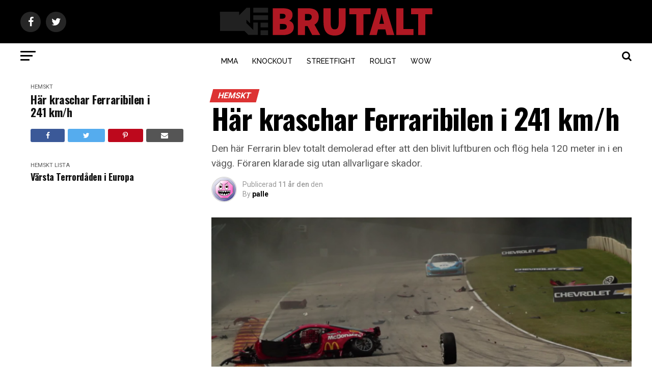

--- FILE ---
content_type: text/html; charset=UTF-8
request_url: https://www.brutalt.se/har-kraschar-ferraribilen-i-241-kmh/
body_size: 31029
content:
<!DOCTYPE html>
<html lang="sv-SE" id="html">
<head><meta charset="UTF-8" ><script>if(navigator.userAgent.match(/MSIE|Internet Explorer/i)||navigator.userAgent.match(/Trident\/7\..*?rv:11/i)){var href=document.location.href;if(!href.match(/[?&]nowprocket/)){if(href.indexOf("?")==-1){if(href.indexOf("#")==-1){document.location.href=href+"?nowprocket=1"}else{document.location.href=href.replace("#","?nowprocket=1#")}}else{if(href.indexOf("#")==-1){document.location.href=href+"&nowprocket=1"}else{document.location.href=href.replace("#","&nowprocket=1#")}}}}</script><script>(()=>{class RocketLazyLoadScripts{constructor(){this.v="2.0.4",this.userEvents=["keydown","keyup","mousedown","mouseup","mousemove","mouseover","mouseout","touchmove","touchstart","touchend","touchcancel","wheel","click","dblclick","input"],this.attributeEvents=["onblur","onclick","oncontextmenu","ondblclick","onfocus","onmousedown","onmouseenter","onmouseleave","onmousemove","onmouseout","onmouseover","onmouseup","onmousewheel","onscroll","onsubmit"]}async t(){this.i(),this.o(),/iP(ad|hone)/.test(navigator.userAgent)&&this.h(),this.u(),this.l(this),this.m(),this.k(this),this.p(this),this._(),await Promise.all([this.R(),this.L()]),this.lastBreath=Date.now(),this.S(this),this.P(),this.D(),this.O(),this.M(),await this.C(this.delayedScripts.normal),await this.C(this.delayedScripts.defer),await this.C(this.delayedScripts.async),await this.T(),await this.F(),await this.j(),await this.A(),window.dispatchEvent(new Event("rocket-allScriptsLoaded")),this.everythingLoaded=!0,this.lastTouchEnd&&await new Promise(t=>setTimeout(t,500-Date.now()+this.lastTouchEnd)),this.I(),this.H(),this.U(),this.W()}i(){this.CSPIssue=sessionStorage.getItem("rocketCSPIssue"),document.addEventListener("securitypolicyviolation",t=>{this.CSPIssue||"script-src-elem"!==t.violatedDirective||"data"!==t.blockedURI||(this.CSPIssue=!0,sessionStorage.setItem("rocketCSPIssue",!0))},{isRocket:!0})}o(){window.addEventListener("pageshow",t=>{this.persisted=t.persisted,this.realWindowLoadedFired=!0},{isRocket:!0}),window.addEventListener("pagehide",()=>{this.onFirstUserAction=null},{isRocket:!0})}h(){let t;function e(e){t=e}window.addEventListener("touchstart",e,{isRocket:!0}),window.addEventListener("touchend",function i(o){o.changedTouches[0]&&t.changedTouches[0]&&Math.abs(o.changedTouches[0].pageX-t.changedTouches[0].pageX)<10&&Math.abs(o.changedTouches[0].pageY-t.changedTouches[0].pageY)<10&&o.timeStamp-t.timeStamp<200&&(window.removeEventListener("touchstart",e,{isRocket:!0}),window.removeEventListener("touchend",i,{isRocket:!0}),"INPUT"===o.target.tagName&&"text"===o.target.type||(o.target.dispatchEvent(new TouchEvent("touchend",{target:o.target,bubbles:!0})),o.target.dispatchEvent(new MouseEvent("mouseover",{target:o.target,bubbles:!0})),o.target.dispatchEvent(new PointerEvent("click",{target:o.target,bubbles:!0,cancelable:!0,detail:1,clientX:o.changedTouches[0].clientX,clientY:o.changedTouches[0].clientY})),event.preventDefault()))},{isRocket:!0})}q(t){this.userActionTriggered||("mousemove"!==t.type||this.firstMousemoveIgnored?"keyup"===t.type||"mouseover"===t.type||"mouseout"===t.type||(this.userActionTriggered=!0,this.onFirstUserAction&&this.onFirstUserAction()):this.firstMousemoveIgnored=!0),"click"===t.type&&t.preventDefault(),t.stopPropagation(),t.stopImmediatePropagation(),"touchstart"===this.lastEvent&&"touchend"===t.type&&(this.lastTouchEnd=Date.now()),"click"===t.type&&(this.lastTouchEnd=0),this.lastEvent=t.type,t.composedPath&&t.composedPath()[0].getRootNode()instanceof ShadowRoot&&(t.rocketTarget=t.composedPath()[0]),this.savedUserEvents.push(t)}u(){this.savedUserEvents=[],this.userEventHandler=this.q.bind(this),this.userEvents.forEach(t=>window.addEventListener(t,this.userEventHandler,{passive:!1,isRocket:!0})),document.addEventListener("visibilitychange",this.userEventHandler,{isRocket:!0})}U(){this.userEvents.forEach(t=>window.removeEventListener(t,this.userEventHandler,{passive:!1,isRocket:!0})),document.removeEventListener("visibilitychange",this.userEventHandler,{isRocket:!0}),this.savedUserEvents.forEach(t=>{(t.rocketTarget||t.target).dispatchEvent(new window[t.constructor.name](t.type,t))})}m(){const t="return false",e=Array.from(this.attributeEvents,t=>"data-rocket-"+t),i="["+this.attributeEvents.join("],[")+"]",o="[data-rocket-"+this.attributeEvents.join("],[data-rocket-")+"]",s=(e,i,o)=>{o&&o!==t&&(e.setAttribute("data-rocket-"+i,o),e["rocket"+i]=new Function("event",o),e.setAttribute(i,t))};new MutationObserver(t=>{for(const n of t)"attributes"===n.type&&(n.attributeName.startsWith("data-rocket-")||this.everythingLoaded?n.attributeName.startsWith("data-rocket-")&&this.everythingLoaded&&this.N(n.target,n.attributeName.substring(12)):s(n.target,n.attributeName,n.target.getAttribute(n.attributeName))),"childList"===n.type&&n.addedNodes.forEach(t=>{if(t.nodeType===Node.ELEMENT_NODE)if(this.everythingLoaded)for(const i of[t,...t.querySelectorAll(o)])for(const t of i.getAttributeNames())e.includes(t)&&this.N(i,t.substring(12));else for(const e of[t,...t.querySelectorAll(i)])for(const t of e.getAttributeNames())this.attributeEvents.includes(t)&&s(e,t,e.getAttribute(t))})}).observe(document,{subtree:!0,childList:!0,attributeFilter:[...this.attributeEvents,...e]})}I(){this.attributeEvents.forEach(t=>{document.querySelectorAll("[data-rocket-"+t+"]").forEach(e=>{this.N(e,t)})})}N(t,e){const i=t.getAttribute("data-rocket-"+e);i&&(t.setAttribute(e,i),t.removeAttribute("data-rocket-"+e))}k(t){Object.defineProperty(HTMLElement.prototype,"onclick",{get(){return this.rocketonclick||null},set(e){this.rocketonclick=e,this.setAttribute(t.everythingLoaded?"onclick":"data-rocket-onclick","this.rocketonclick(event)")}})}S(t){function e(e,i){let o=e[i];e[i]=null,Object.defineProperty(e,i,{get:()=>o,set(s){t.everythingLoaded?o=s:e["rocket"+i]=o=s}})}e(document,"onreadystatechange"),e(window,"onload"),e(window,"onpageshow");try{Object.defineProperty(document,"readyState",{get:()=>t.rocketReadyState,set(e){t.rocketReadyState=e},configurable:!0}),document.readyState="loading"}catch(t){console.log("WPRocket DJE readyState conflict, bypassing")}}l(t){this.originalAddEventListener=EventTarget.prototype.addEventListener,this.originalRemoveEventListener=EventTarget.prototype.removeEventListener,this.savedEventListeners=[],EventTarget.prototype.addEventListener=function(e,i,o){o&&o.isRocket||!t.B(e,this)&&!t.userEvents.includes(e)||t.B(e,this)&&!t.userActionTriggered||e.startsWith("rocket-")||t.everythingLoaded?t.originalAddEventListener.call(this,e,i,o):(t.savedEventListeners.push({target:this,remove:!1,type:e,func:i,options:o}),"mouseenter"!==e&&"mouseleave"!==e||t.originalAddEventListener.call(this,e,t.savedUserEvents.push,o))},EventTarget.prototype.removeEventListener=function(e,i,o){o&&o.isRocket||!t.B(e,this)&&!t.userEvents.includes(e)||t.B(e,this)&&!t.userActionTriggered||e.startsWith("rocket-")||t.everythingLoaded?t.originalRemoveEventListener.call(this,e,i,o):t.savedEventListeners.push({target:this,remove:!0,type:e,func:i,options:o})}}J(t,e){this.savedEventListeners=this.savedEventListeners.filter(i=>{let o=i.type,s=i.target||window;return e!==o||t!==s||(this.B(o,s)&&(i.type="rocket-"+o),this.$(i),!1)})}H(){EventTarget.prototype.addEventListener=this.originalAddEventListener,EventTarget.prototype.removeEventListener=this.originalRemoveEventListener,this.savedEventListeners.forEach(t=>this.$(t))}$(t){t.remove?this.originalRemoveEventListener.call(t.target,t.type,t.func,t.options):this.originalAddEventListener.call(t.target,t.type,t.func,t.options)}p(t){let e;function i(e){return t.everythingLoaded?e:e.split(" ").map(t=>"load"===t||t.startsWith("load.")?"rocket-jquery-load":t).join(" ")}function o(o){function s(e){const s=o.fn[e];o.fn[e]=o.fn.init.prototype[e]=function(){return this[0]===window&&t.userActionTriggered&&("string"==typeof arguments[0]||arguments[0]instanceof String?arguments[0]=i(arguments[0]):"object"==typeof arguments[0]&&Object.keys(arguments[0]).forEach(t=>{const e=arguments[0][t];delete arguments[0][t],arguments[0][i(t)]=e})),s.apply(this,arguments),this}}if(o&&o.fn&&!t.allJQueries.includes(o)){const e={DOMContentLoaded:[],"rocket-DOMContentLoaded":[]};for(const t in e)document.addEventListener(t,()=>{e[t].forEach(t=>t())},{isRocket:!0});o.fn.ready=o.fn.init.prototype.ready=function(i){function s(){parseInt(o.fn.jquery)>2?setTimeout(()=>i.bind(document)(o)):i.bind(document)(o)}return"function"==typeof i&&(t.realDomReadyFired?!t.userActionTriggered||t.fauxDomReadyFired?s():e["rocket-DOMContentLoaded"].push(s):e.DOMContentLoaded.push(s)),o([])},s("on"),s("one"),s("off"),t.allJQueries.push(o)}e=o}t.allJQueries=[],o(window.jQuery),Object.defineProperty(window,"jQuery",{get:()=>e,set(t){o(t)}})}P(){const t=new Map;document.write=document.writeln=function(e){const i=document.currentScript,o=document.createRange(),s=i.parentElement;let n=t.get(i);void 0===n&&(n=i.nextSibling,t.set(i,n));const c=document.createDocumentFragment();o.setStart(c,0),c.appendChild(o.createContextualFragment(e)),s.insertBefore(c,n)}}async R(){return new Promise(t=>{this.userActionTriggered?t():this.onFirstUserAction=t})}async L(){return new Promise(t=>{document.addEventListener("DOMContentLoaded",()=>{this.realDomReadyFired=!0,t()},{isRocket:!0})})}async j(){return this.realWindowLoadedFired?Promise.resolve():new Promise(t=>{window.addEventListener("load",t,{isRocket:!0})})}M(){this.pendingScripts=[];this.scriptsMutationObserver=new MutationObserver(t=>{for(const e of t)e.addedNodes.forEach(t=>{"SCRIPT"!==t.tagName||t.noModule||t.isWPRocket||this.pendingScripts.push({script:t,promise:new Promise(e=>{const i=()=>{const i=this.pendingScripts.findIndex(e=>e.script===t);i>=0&&this.pendingScripts.splice(i,1),e()};t.addEventListener("load",i,{isRocket:!0}),t.addEventListener("error",i,{isRocket:!0}),setTimeout(i,1e3)})})})}),this.scriptsMutationObserver.observe(document,{childList:!0,subtree:!0})}async F(){await this.X(),this.pendingScripts.length?(await this.pendingScripts[0].promise,await this.F()):this.scriptsMutationObserver.disconnect()}D(){this.delayedScripts={normal:[],async:[],defer:[]},document.querySelectorAll("script[type$=rocketlazyloadscript]").forEach(t=>{t.hasAttribute("data-rocket-src")?t.hasAttribute("async")&&!1!==t.async?this.delayedScripts.async.push(t):t.hasAttribute("defer")&&!1!==t.defer||"module"===t.getAttribute("data-rocket-type")?this.delayedScripts.defer.push(t):this.delayedScripts.normal.push(t):this.delayedScripts.normal.push(t)})}async _(){await this.L();let t=[];document.querySelectorAll("script[type$=rocketlazyloadscript][data-rocket-src]").forEach(e=>{let i=e.getAttribute("data-rocket-src");if(i&&!i.startsWith("data:")){i.startsWith("//")&&(i=location.protocol+i);try{const o=new URL(i).origin;o!==location.origin&&t.push({src:o,crossOrigin:e.crossOrigin||"module"===e.getAttribute("data-rocket-type")})}catch(t){}}}),t=[...new Map(t.map(t=>[JSON.stringify(t),t])).values()],this.Y(t,"preconnect")}async G(t){if(await this.K(),!0!==t.noModule||!("noModule"in HTMLScriptElement.prototype))return new Promise(e=>{let i;function o(){(i||t).setAttribute("data-rocket-status","executed"),e()}try{if(navigator.userAgent.includes("Firefox/")||""===navigator.vendor||this.CSPIssue)i=document.createElement("script"),[...t.attributes].forEach(t=>{let e=t.nodeName;"type"!==e&&("data-rocket-type"===e&&(e="type"),"data-rocket-src"===e&&(e="src"),i.setAttribute(e,t.nodeValue))}),t.text&&(i.text=t.text),t.nonce&&(i.nonce=t.nonce),i.hasAttribute("src")?(i.addEventListener("load",o,{isRocket:!0}),i.addEventListener("error",()=>{i.setAttribute("data-rocket-status","failed-network"),e()},{isRocket:!0}),setTimeout(()=>{i.isConnected||e()},1)):(i.text=t.text,o()),i.isWPRocket=!0,t.parentNode.replaceChild(i,t);else{const i=t.getAttribute("data-rocket-type"),s=t.getAttribute("data-rocket-src");i?(t.type=i,t.removeAttribute("data-rocket-type")):t.removeAttribute("type"),t.addEventListener("load",o,{isRocket:!0}),t.addEventListener("error",i=>{this.CSPIssue&&i.target.src.startsWith("data:")?(console.log("WPRocket: CSP fallback activated"),t.removeAttribute("src"),this.G(t).then(e)):(t.setAttribute("data-rocket-status","failed-network"),e())},{isRocket:!0}),s?(t.fetchPriority="high",t.removeAttribute("data-rocket-src"),t.src=s):t.src="data:text/javascript;base64,"+window.btoa(unescape(encodeURIComponent(t.text)))}}catch(i){t.setAttribute("data-rocket-status","failed-transform"),e()}});t.setAttribute("data-rocket-status","skipped")}async C(t){const e=t.shift();return e?(e.isConnected&&await this.G(e),this.C(t)):Promise.resolve()}O(){this.Y([...this.delayedScripts.normal,...this.delayedScripts.defer,...this.delayedScripts.async],"preload")}Y(t,e){this.trash=this.trash||[];let i=!0;var o=document.createDocumentFragment();t.forEach(t=>{const s=t.getAttribute&&t.getAttribute("data-rocket-src")||t.src;if(s&&!s.startsWith("data:")){const n=document.createElement("link");n.href=s,n.rel=e,"preconnect"!==e&&(n.as="script",n.fetchPriority=i?"high":"low"),t.getAttribute&&"module"===t.getAttribute("data-rocket-type")&&(n.crossOrigin=!0),t.crossOrigin&&(n.crossOrigin=t.crossOrigin),t.integrity&&(n.integrity=t.integrity),t.nonce&&(n.nonce=t.nonce),o.appendChild(n),this.trash.push(n),i=!1}}),document.head.appendChild(o)}W(){this.trash.forEach(t=>t.remove())}async T(){try{document.readyState="interactive"}catch(t){}this.fauxDomReadyFired=!0;try{await this.K(),this.J(document,"readystatechange"),document.dispatchEvent(new Event("rocket-readystatechange")),await this.K(),document.rocketonreadystatechange&&document.rocketonreadystatechange(),await this.K(),this.J(document,"DOMContentLoaded"),document.dispatchEvent(new Event("rocket-DOMContentLoaded")),await this.K(),this.J(window,"DOMContentLoaded"),window.dispatchEvent(new Event("rocket-DOMContentLoaded"))}catch(t){console.error(t)}}async A(){try{document.readyState="complete"}catch(t){}try{await this.K(),this.J(document,"readystatechange"),document.dispatchEvent(new Event("rocket-readystatechange")),await this.K(),document.rocketonreadystatechange&&document.rocketonreadystatechange(),await this.K(),this.J(window,"load"),window.dispatchEvent(new Event("rocket-load")),await this.K(),window.rocketonload&&window.rocketonload(),await this.K(),this.allJQueries.forEach(t=>t(window).trigger("rocket-jquery-load")),await this.K(),this.J(window,"pageshow");const t=new Event("rocket-pageshow");t.persisted=this.persisted,window.dispatchEvent(t),await this.K(),window.rocketonpageshow&&window.rocketonpageshow({persisted:this.persisted})}catch(t){console.error(t)}}async K(){Date.now()-this.lastBreath>45&&(await this.X(),this.lastBreath=Date.now())}async X(){return document.hidden?new Promise(t=>setTimeout(t)):new Promise(t=>requestAnimationFrame(t))}B(t,e){return e===document&&"readystatechange"===t||(e===document&&"DOMContentLoaded"===t||(e===window&&"DOMContentLoaded"===t||(e===window&&"load"===t||e===window&&"pageshow"===t)))}static run(){(new RocketLazyLoadScripts).t()}}RocketLazyLoadScripts.run()})();</script>

<meta name="viewport" id="viewport" content="width=device-width, initial-scale=1.0, maximum-scale=1.0, minimum-scale=1.0, user-scalable=no" />
<link rel="shortcut icon" href="https://www.brutalt.se/wp-content/uploads/2014/10/icon1.png" /><link rel="pingback" href="https://www.brutalt.se/xmlrpc.php" />
<meta name="twitter:image" content="https://www.brutalt.se/wp-content/uploads/2015/07/2015-07-03_154323.png" />
<meta name="twitter:url" content="https://www.brutalt.se/har-kraschar-ferraribilen-i-241-kmh/">
<meta name="twitter:title" content="Här kraschar Ferraribilen i 241 km/h">
<meta name="twitter:description" content="Den här Ferrarin blev totalt demolerad efter att den blivit luftburen och flög hela 120 meter in i en vägg. Föraren klarade sig utan allvarligare skador.">
<meta name='robots' content='index, follow, max-image-preview:large, max-snippet:-1, max-video-preview:-1' />
	<style>img:is([sizes="auto" i], [sizes^="auto," i]) { contain-intrinsic-size: 3000px 1500px }</style>
	
	<!-- This site is optimized with the Yoast SEO Premium plugin v21.2 (Yoast SEO v26.6) - https://yoast.com/wordpress/plugins/seo/ -->
	<title>Här kraschar Ferraribilen i 241 km/h - Brutalt.se</title>
<link data-rocket-prefetch href="https://fonts.googleapis.com" rel="dns-prefetch">
<link data-rocket-prefetch href="https://stats.wp.com" rel="dns-prefetch">
<link data-rocket-preload as="style" href="https://fonts.googleapis.com/css?family=Roboto%3A300%2C400%2C700%2C900%7COswald%3A400%2C700%7CAdvent%20Pro%3A700%7COpen%20Sans%3A700%7CAnton%3A400Oswald%3A100%2C200%2C300%2C400%2C500%2C600%2C700%2C800%2C900%7COswald%3A100%2C200%2C300%2C400%2C500%2C600%2C700%2C800%2C900%7CRoboto%3A100%2C200%2C300%2C400%2C500%2C600%2C700%2C800%2C900%7CRoboto%3A100%2C200%2C300%2C400%2C500%2C600%2C700%2C800%2C900%7CPT%20Serif%3A100%2C200%2C300%2C400%2C500%2C600%2C700%2C800%2C900%7CRaleway%3A100%2C200%2C300%2C400%2C500%2C600%2C700%2C800%2C900%26amp%3Bsubset%3Dlatin%2Clatin-ext%2Ccyrillic%2Ccyrillic-ext%2Cgreek-ext%2Cgreek%2Cvietnamese&#038;display=swap" rel="preload">
<link href="https://fonts.googleapis.com/css?family=Roboto%3A300%2C400%2C700%2C900%7COswald%3A400%2C700%7CAdvent%20Pro%3A700%7COpen%20Sans%3A700%7CAnton%3A400Oswald%3A100%2C200%2C300%2C400%2C500%2C600%2C700%2C800%2C900%7COswald%3A100%2C200%2C300%2C400%2C500%2C600%2C700%2C800%2C900%7CRoboto%3A100%2C200%2C300%2C400%2C500%2C600%2C700%2C800%2C900%7CRoboto%3A100%2C200%2C300%2C400%2C500%2C600%2C700%2C800%2C900%7CPT%20Serif%3A100%2C200%2C300%2C400%2C500%2C600%2C700%2C800%2C900%7CRaleway%3A100%2C200%2C300%2C400%2C500%2C600%2C700%2C800%2C900%26amp%3Bsubset%3Dlatin%2Clatin-ext%2Ccyrillic%2Ccyrillic-ext%2Cgreek-ext%2Cgreek%2Cvietnamese&#038;display=swap" media="print" onload="this.media=&#039;all&#039;" rel="stylesheet">
<noscript data-wpr-hosted-gf-parameters=""><link rel="stylesheet" href="https://fonts.googleapis.com/css?family=Roboto%3A300%2C400%2C700%2C900%7COswald%3A400%2C700%7CAdvent%20Pro%3A700%7COpen%20Sans%3A700%7CAnton%3A400Oswald%3A100%2C200%2C300%2C400%2C500%2C600%2C700%2C800%2C900%7COswald%3A100%2C200%2C300%2C400%2C500%2C600%2C700%2C800%2C900%7CRoboto%3A100%2C200%2C300%2C400%2C500%2C600%2C700%2C800%2C900%7CRoboto%3A100%2C200%2C300%2C400%2C500%2C600%2C700%2C800%2C900%7CPT%20Serif%3A100%2C200%2C300%2C400%2C500%2C600%2C700%2C800%2C900%7CRaleway%3A100%2C200%2C300%2C400%2C500%2C600%2C700%2C800%2C900%26amp%3Bsubset%3Dlatin%2Clatin-ext%2Ccyrillic%2Ccyrillic-ext%2Cgreek-ext%2Cgreek%2Cvietnamese&#038;display=swap"></noscript>
<style id="rocket-critical-css">ul{box-sizing:border-box}:root{--wp--preset--font-size--normal:16px;--wp--preset--font-size--huge:42px}html,body,div,span,h1,p,a,img,i,ul,li,form,article,header,nav,time{margin:0;padding:0;border:0;font-size:100%;vertical-align:baseline}article,header,nav{display:block}ul{list-style:none}html{overflow-x:hidden}body{color:#000;font-size:1rem;-webkit-font-smoothing:antialiased;font-weight:400;line-height:100%;margin:0px auto;padding:0px}h1{-webkit-backface-visibility:hidden;color:#000}img{max-width:100%;height:auto;-webkit-backface-visibility:hidden}a,a:visited{opacity:1;text-decoration:none}#mvp-site,#mvp-site-wall{overflow:hidden;width:100%}#mvp-site-main{width:100%}#mvp-site-main{-webkit-backface-visibility:hidden;backface-visibility:hidden;margin-top:0;z-index:9999}.relative{position:relative}.left{float:left}#mvp-main-head-wrap{width:100%}#mvp-main-nav-wrap{width:100%}#mvp-main-nav-top{background:#000;padding:15px 0;width:100%;height:auto;z-index:99999}.mvp-main-box{margin:0 auto;width:1200px;height:100%}#mvp-nav-top-wrap,.mvp-nav-top-cont{width:100%}.mvp-nav-top-right-out{margin-right:-200px;width:100%}.mvp-nav-top-right-in{margin-right:200px}.mvp-nav-top-left-out{float:right;margin-left:-200px;width:100%}.mvp-nav-top-left-in{margin-left:200px}.mvp-nav-top-mid{line-height:0;overflow:hidden;text-align:center;width:100%}.mvp-nav-top-left,.mvp-nav-top-right{position:absolute;top:0;bottom:0;width:200px;height:100%}.mvp-nav-top-right .mvp-nav-search-but{display:none;padding:3px 0 7px}.mvp-nav-top-left{left:0}.mvp-nav-top-right{right:0}.mvp-nav-soc-wrap{margin-top:-20px;position:absolute;top:50%;left:0;width:100%;height:40px}.mvp-nav-logo-small{display:none}span.mvp-nav-soc-but{background:rgba(255,255,255,.15);color:#fff;-webkit-border-radius:50%;border-radius:50%;display:inline-block;float:left;font-size:20px;margin-left:10px;padding-top:10px;text-align:center;width:40px;height:30px}.mvp-nav-soc-wrap a:first-child span.mvp-nav-soc-but{margin-left:0}#mvp-main-nav-bot{-webkit-backface-visibility:hidden;backface-visibility:hidden;width:100%;height:50px;z-index:9000}#mvp-main-nav-bot-cont{-webkit-backface-visibility:hidden;backface-visibility:hidden;width:100%;height:50px}#mvp-nav-bot-wrap,.mvp-nav-bot-cont{width:100%}.mvp-nav-bot-right-out{margin-right:-50px;width:100%}.mvp-nav-bot-right-in{margin-right:50px}.mvp-nav-bot-left-out{float:right;margin-left:-50px;width:100%}.mvp-nav-bot-left-in{margin-left:50px}.mvp-nav-bot-left,.mvp-nav-bot-right{width:50px;height:50px}span.mvp-nav-search-but{float:right;font-size:20px;line-height:1;padding:15px 0}#mvp-search-wrap{-webkit-backface-visibility:hidden;backface-visibility:hidden;background:rgba(0,0,0,.94);opacity:0;position:fixed;top:0;left:0;-webkit-transform:translate3d(0,-100%,0);-moz-transform:translate3d(0,-100%,0);-ms-transform:translate3d(0,-100%,0);-o-transform:translate3d(0,-100%,0);transform:translate3d(0,-100%,0);width:100%;height:100%;z-index:999999}#mvp-search-wrap .mvp-search-but-wrap span{background:#fff;top:27px}#mvp-search-box{margin:-30px 0 0 -25%;position:absolute;top:50%;left:50%;width:50%}#searchform input{background:none;border:0;color:#fff;float:left;font-size:50px;font-weight:300;line-height:1;padding:5px 0;text-transform:uppercase;width:100%;height:50px}#searchform #searchsubmit{border:none;float:left}.mvp-nav-menu{text-align:center;width:100%;height:50px}.mvp-nav-menu ul{float:left;text-align:center;width:100%}.mvp-nav-menu ul li{display:inline-block;position:relative}.mvp-nav-menu ul li.mvp-mega-dropdown{position:static}.mvp-nav-menu ul li a{float:left;font-size:14px;font-weight:500;line-height:1;padding:18px 12px;position:relative;text-transform:uppercase}.mvp-nav-menu ul li.mvp-mega-dropdown .mvp-mega-dropdown{-webkit-backface-visibility:hidden;backface-visibility:hidden;background:#fff;border-top:1px solid #ddd;-webkit-box-shadow:0 10px 10px 0 rgba(0,0,0,0.2);-moz-box-shadow:0 10px 10px 0 rgba(0,0,0,0.2);-ms-box-shadow:0 10px 10px 0 rgba(0,0,0,0.2);-o-box-shadow:0 10px 10px 0 rgba(0,0,0,0.2);box-shadow:0 10px 10px 0 rgba(0,0,0,0.2);opacity:0;overflow:hidden;position:absolute;top:50px;left:0;-webkit-transform:translateY(-999px);-moz-transform:translateY(-999px);-ms-transform:translateY(-999px);-o-transform:translateY(-999px);transform:translateY(-999px);width:100%;height:0;z-index:1}.mvp-nav-menu ul li ul.mvp-mega-list li a,.mvp-nav-menu ul li ul.mvp-mega-list li a p{background:none!important;border-bottom:none;color:#222!important;float:left;font-size:1em;font-weight:400;line-height:1.2;padding:0!important;text-align:left;text-transform:none}ul.mvp-mega-list{float:left;width:100%!important;max-width:none!important}ul.mvp-mega-list li{float:left;overflow:hidden;padding:20px 0 20px 1.6666666666%;width:18.66666666666%}ul.mvp-mega-list li:first-child{padding-left:0}.mvp-mega-img{background:#000;float:left;line-height:0;margin-bottom:10px;overflow:hidden;position:relative;width:100%;max-height:130px}.mvp-mega-img img{display:none;width:100%}#mvp-fly-wrap{overflow:hidden;position:fixed;top:0;bottom:0;left:0;-webkit-transform:translate3d(-370px,0,0);-moz-transform:translate3d(-370px,0,0);-ms-transform:translate3d(-370px,0,0);-o-transform:translate3d(-370px,0,0);transform:translate3d(-370px,0,0);width:370px;height:100%;z-index:999999}.mvp-fly-but-wrap,.mvp-search-but-wrap{width:30px}.mvp-fly-but-wrap{height:20px}#mvp-fly-wrap .mvp-fly-but-wrap{margin:15px 0}.mvp-nav-top-left .mvp-fly-but-wrap{display:none;margin-top:-10px;opacity:0;position:absolute;top:50%;left:0;height:20px}.mvp-nav-bot-left{margin:15px 0;height:20px}.mvp-search-but-wrap{position:absolute;top:60px;right:80px;width:60px;height:60px}.mvp-fly-but-wrap span,.mvp-search-but-wrap span{-webkit-border-radius:2px;-moz-border-radius:2px;-ms-border-radius:2px;-o-border-radius:2px;border-radius:2px;display:block;position:absolute;left:0;-webkit-transform:rotate(0deg);-moz-transform:rotate(0deg);-ms-transform:rotate(0deg);-o-transform:rotate(0deg);transform:rotate(0deg);height:3px}.mvp-nav-top-left .mvp-fly-but-wrap{opacity:1}.mvp-fly-but-wrap span:nth-child(1){top:0;width:30px}.mvp-fly-but-wrap span:nth-child(2),.mvp-fly-but-wrap span:nth-child(3){top:8px;width:24px}.mvp-fly-but-wrap span:nth-child(4){top:16px;width:18px}.mvp-search-but-wrap span:nth-child(1){-webkit-transform:rotate(45deg);-moz-transform:rotate(45deg);-ms-transform:rotate(45deg);-o-transform:rotate(45deg);transform:rotate(45deg);width:30px}.mvp-search-but-wrap span:nth-child(2){-webkit-transform:rotate(-45deg);-moz-transform:rotate(-45deg);-ms-transform:rotate(-45deg);-o-transform:rotate(-45deg);transform:rotate(-45deg);width:30px}.mvp-search-but-wrap span:nth-child(1),.mvp-search-but-wrap span:nth-child(2){width:60px}#mvp-fly-menu-top{width:100%;height:50px}.mvp-fly-top-out{margin-right:-100px;left:50px;width:100%}.mvp-fly-top-in{margin-right:100px}#mvp-fly-logo{margin:10px 6.25%;text-align:center;width:87.5%;height:30px}#mvp-fly-logo img{line-height:0;height:100%}.mvp-fly-but-menu{float:left;margin-left:15px;position:relative}.mvp-fly-top{background:rgba(0,0,0,.3);border-top:1px solid #fff;border-left:1px solid #fff;border-bottom:1px solid #fff;color:#fff;opacity:1;overflow:hidden;position:fixed;right:0;top:50%;-webkit-transform:translate3d(100px,0,0);-moz-transform:translate3d(100px,0,0);-ms-transform:translate3d(100px,0,0);-o-transform:translate3d(100px,0,0);transform:translate3d(100px,0,0);width:50px;height:50px;z-index:9999}.mvp-fly-top i{font-size:40px;line-height:100%;position:absolute;top:1px;left:12.1px}#mvp-fly-menu-wrap{overflow:hidden;position:absolute;top:50px;left:0;width:100%;height:100%}nav.mvp-fly-nav-menu{-webkit-backface-visibility:hidden;backface-visibility:hidden;margin:20px 5.40540540541% 0;overflow:hidden;position:absolute!important;width:89.1891891892%;max-height:65%}nav.mvp-fly-nav-menu ul{float:left;position:relative;width:100%}nav.mvp-fly-nav-menu ul li{border-top:1px solid rgba(255,255,255,.1);float:left;position:relative;width:100%}nav.mvp-fly-nav-menu ul li:first-child{border-top:none;margin-top:-14px}nav.mvp-fly-nav-menu ul li a{color:#fff;display:inline-block;float:left;font-size:14px;font-weight:500;line-height:1;padding:14px 0;text-transform:uppercase}.mvp-fly-fade{background:#000;opacity:0;width:100%;position:fixed;top:0;left:0;z-index:99999}#mvp-fly-soc-wrap{margin:0 5.40540540541%;position:absolute;bottom:20px;left:0;text-align:center;width:89.1891891892%}span.mvp-fly-soc-head{display:inline-block;font-size:.7rem;font-weight:400;line-height:1;margin-bottom:15px;text-transform:uppercase}ul.mvp-fly-soc-list{text-align:center;width:100%}ul.mvp-fly-soc-list li{display:inline-block}ul.mvp-fly-soc-list li a{background:rgba(255,255,255,.15);-webkit-border-radius:50%;-moz-border-radius:50%;-ms-border-radius:50%;-o-border-radius:50%;border-radius:50%;color:#fff;display:inline-block;font-size:14px;line-height:1;margin-left:2px;padding-top:9px;text-align:center;width:32px;height:23px}ul.mvp-fly-soc-list li:first-child a{margin-left:0}#mvp-main-body-wrap{background:#fff;padding-bottom:60px;width:100%}.mvp-auto-post-main{display:grid;grid-template-columns:100%;grid-row-gap:35px;width:100%}.mvp-auto-post-main article::after{clear:both;display:block;content:"";visibility:hidden;opacity:0}.mvp-auto-post-grid{display:grid;grid-column-gap:35px;grid-template-columns:auto 340px;margin:30px 0 0;width:100%}.mvp-auto-post-grid .mvp-article-wrap{border-bottom:1px solid #ddd;padding:0 0 30px}.mvp-alp-side{position:relative;width:340px}.mvp-alp-side-in{width:100%;height:calc(100vh - 100px)}.alp-related-posts{display:grid;grid-row-gap:10px}.mvp-alp-soc-wrap{display:none;float:left;margin:20px 0 0;width:100%}ul.mvp-alp-soc-list{display:grid;grid-column-gap:6px;grid-template-columns:auto auto auto auto;width:100%}ul.mvp-alp-soc-list li{border-radius:3px;background:#555;text-align:center;height:26px}ul.mvp-alp-soc-list li span{color:#fff;font-size:14px;padding:6px 0}ul.mvp-alp-soc-list li.mvp-alp-soc-fb{background:#3b5998}ul.mvp-alp-soc-list li.mvp-alp-soc-twit{background:#55acee}ul.mvp-alp-soc-list li.mvp-alp-soc-pin{background:#bd081c}.alp-related-posts-wrapper .alp-related-post::after{content:"";display:block;clear:both;visibility:hidden;opacity:0}.alp-related-posts-wrapper .alp-related-post .post-details{float:left;width:100%}.alp-related-posts-wrapper .alp-related-post .post-details p.post-meta{margin-bottom:0}.alp-related-posts-wrapper .alp-related-post .post-details p.post-meta,.alp-related-posts-wrapper .alp-related-post .post-details p.post-meta a{color:#555;font-size:.7rem;line-height:1;margin:0 0 7px;text-transform:uppercase!important}.alp-related-posts-wrapper .alp-related-post p.post-meta .post-category{text-transform:uppercase}.alp-related-posts-wrapper .alp-related-post .post-title{display:inline-block;color:#111;font-size:1.125rem;font-weight:700;letter-spacing:-.02em;line-height:1.15;-ms-word-wrap:break-word;word-wrap:break-word;max-width:260px}.alp-related-posts .current .mvp-alp-soc-wrap{display:grid}.alp-related-posts .current .post-details{margin:0;width:100%}.alp-related-posts .current .post-title{font-size:1.375rem;font-weight:700;line-height:1.15}.alp-related-posts-wrapper,.alp-related-posts-wrapper *{box-sizing:border-box;-moz-box-sizing:border-box;-webkit-box-sizing:border-box}.alp-related-posts-wrapper{padding:0 0 15px}.alp-related-posts-wrapper .alp-related-post{border-bottom:1px solid #ddd;margin:0 20px;padding:0 0 10px}.alp-related-posts-wrapper .alp-advert{background:#f5f5f5;line-height:0;margin:0 0 10px;padding:15px 0 20px;text-align:center;width:100%}.alp-related-posts-wrapper .alp-related-posts .current{background:#fff;border-bottom:none;padding:0 20px 20px}.alp-related-posts-wrapper .alp-related-post:last-of-type{border-bottom:none;margin-bottom:0;padding:0}.alp-related-posts .current{margin:0}#mvp-article-cont,.mvp-article-wrap{width:100%}.mvp-article-wrap{float:left;position:relative}#mvp-post-main{margin:10px 0 60px;width:100%}#mvp-post-head{margin-bottom:30px;width:100%}span.mvp-post-cat{color:#fff;display:inline-block;font-size:1rem;font-weight:700;line-height:1;padding:5px 13px;text-transform:uppercase;-webkit-transform:skewX(-15deg);-moz-transform:skewX(-15deg);-ms-transform:skewX(-15deg);-o-transform:skewX(-15deg);transform:skewX(-15deg)}h1.mvp-post-title{color:#000;font-family:'Oswald',sans-serif;font-size:3.5rem;font-weight:700;letter-spacing:-.02em;line-height:1.1;margin-right:20%;width:80%}.mvp-auto-post-grid h1.mvp-post-title{margin:0;width:100%}.mvp-author-info-wrap{width:100%}.mvp-author-info-wrap{margin-top:12px}.mvp-author-info-thumb{line-height:0;width:46px}.mvp-author-info-thumb img{border:2px solid #ddd;-webkit-border-radius:50%;-moz-border-radius:50%;-ms-border-radius:50%;-o-border-radius:50%;border-radius:50%;overflow:hidden}.mvp-author-info-text{color:#999;display:inline-block;float:left;font-size:14px;font-weight:400;line-height:1;margin:8px 0 0 15px}.mvp-author-info-text p{display:inline-block}.mvp-author-info-text a{color:#000!important;font-weight:700}.mvp-post-date{font-weight:500}.mvp-author-info-name{clear:both;margin-top:5px}#mvp-post-content{font-family:'Roboto',sans-serif;width:100%}#mvp-post-feat-img{line-height:0;margin-bottom:30px;text-align:center;width:100%}#mvp-content-wrap,#mvp-content-body,#mvp-content-main,#mvp-content-body-top{width:100%}#mvp-content-main{line-height:1.55}#mvp-content-main p{color:#000;display:block;font-family:'Roboto',sans-serif;font-size:1.1rem;font-weight:400;line-height:1.55;margin-bottom:20px}.mvp-post-tags{float:left;font-size:.8rem;line-height:1;margin-top:15px;text-transform:uppercase;width:100%}.mvp-post-tags-header{color:#000;float:left;font-weight:700;margin-right:10px}.posts-nav-link{display:none}.mvp-cont-read-but-wrap{background-image:-moz-linear-gradient(to bottom,rgba(255,255,255,0) 0,rgba(255,255,255,0.9) 50%,rgba(255,255,255,1) 100%);background-image:-ms-linear-gradient(to bottom,rgba(255,255,255,0) 0,rgba(255,255,255,0.9) 50%,rgba(255,255,255,1) 100%);background-image:-o-linear-gradient(to bottom,rgba(255,255,255,0) 0,rgba(255,255,255,0.9) 50%,rgba(255,255,255,1) 100%);background-image:-webkit-linear-gradient(to bottom,rgba(255,255,255,0) 0,rgba(255,255,255,0.9) 50%,rgba(255,255,255,1) 100%);background-image:-webkit-gradient(linear,center top,center bottom,from(rgba(255,255,255,0)),to(rgba(255,255,255,1)));background-image:linear-gradient(to bottom,rgba(255,255,255,0) 0,rgba(255,255,255,0.9) 50%,rgba(255,255,255,1) 100%);display:none;padding:120px 0 20px;position:absolute;top:-163px;left:0;text-align:center;width:100%}span.mvp-cont-read-but{background:#fff;border:1px solid #000;-webkit-border-radius:3px;-moz-border-radius:3px;-ms-border-radius:3px;-o-border-radius:3px;border-radius:3px;color:#000;display:inline-block;font-size:.8rem;font-weight:600;letter-spacing:.02em;line-height:100%;padding:10px 0;text-transform:uppercase;width:70%}.posts-nav-link{display:none}.mvp-org-wrap{display:none}a,a:visited{color:#0be6af}#searchform input{border-bottom:1px solid #0be6af}span.mvp-post-cat{background:#ff005b}#mvp-main-nav-top,#mvp-fly-wrap{background:#000000}.mvp-nav-top-left .mvp-fly-but-wrap span,#mvp-fly-wrap .mvp-fly-but-wrap span{background:#777777}.mvp-nav-top-right .mvp-nav-search-but,span.mvp-fly-soc-head{color:#777777}#mvp-main-nav-bot-cont{background:#ffffff}#mvp-nav-bot-wrap .mvp-fly-but-wrap span{background:#333333}#mvp-nav-bot-wrap span.mvp-nav-search-but,#mvp-nav-bot-wrap .mvp-nav-menu ul li a{color:#333333}body,#searchform input,.mvp-author-info-text,nav.mvp-fly-nav-menu ul li a,span.mvp-fly-soc-head,.mvp-post-tags-header,span.mvp-cont-read-but{font-family:'Roboto',sans-serif}#mvp-content-main p{font-family:'Roboto',sans-serif}.mvp-nav-menu ul li a{font-family:'Oswald',sans-serif}.alp-related-posts-wrapper .alp-related-post .post-title{font-family:'Oswald',sans-serif}h1.mvp-post-title,.alp-related-posts .current .post-title{font-family:'Oswald',sans-serif}span.mvp-post-cat{font-family:'Oswald',sans-serif}html,body,div,span,h1,p,a,img,i,ul,li,form,article,header,nav,time{margin:0;padding:0;border:0;font-size:100%;vertical-align:baseline}article,header,nav{display:block}body{line-height:1}ul{list-style:none}@media screen and (max-width:1260px) and (min-width:1200px){.mvp-main-box{margin:0 1.666666666%;width:96.666666666%}}@media screen and (max-width:1199px) and (min-width:1100px){.mvp-main-box{margin:0 1.81818181818%;width:96.3636363636%}}@media screen and (max-width:1099px) and (min-width:1004px){.mvp-main-box{margin:0 2%;width:96%}h1.mvp-post-title{margin-right:0;width:100%}}@media screen and (max-width:1003px) and (min-width:900px){.mvp-nav-soc-wrap,.mvp-fly-top,.mvp-nav-logo-reg{display:none!important}.mvp-nav-logo-small,.mvp-nav-top-left .mvp-fly-but-wrap{display:inline}.mvp-main-box{margin:0 2.2222222%;width:95.55555555%}#mvp-main-nav-top{padding:10px 0!important;height:30px!important;z-index:9999}.mvp-nav-top-mid{height:30px!important}.mvp-nav-top-mid img{height:100%!important}#mvp-main-nav-bot{border-bottom:none;display:none!important;height:0}.mvp-nav-top-mid img{margin-left:0}.mvp-nav-top-left-out{margin-left:-50px}.mvp-nav-top-left-in{margin-left:50px}.mvp-nav-top-left{display:block}.mvp-nav-top-right-out{margin-right:-50px}.mvp-nav-top-right-in{margin-right:50px}.mvp-nav-top-right{width:50px}.mvp-nav-top-right .mvp-nav-search-but{display:block}h1.mvp-post-title{margin-right:0;width:100%}#mvp-content-main p{font-size:1rem}.mvp-nav-top-mid a{left:0}#mvp-main-body-wrap{padding-top:20px}}@media screen and (max-width:899px) and (min-width:768px){.mvp-nav-soc-wrap,.mvp-fly-top,.mvp-nav-logo-reg{display:none!important}.mvp-nav-logo-small,.mvp-nav-top-left .mvp-fly-but-wrap{display:inline}.mvp-main-box{margin:0 2.60416666666%;width:94.7916666666%}#mvp-main-nav-top{padding:10px 0!important;height:30px!important;z-index:9999}.mvp-nav-top-mid{height:30px!important}.mvp-nav-top-mid img{height:100%!important}#mvp-main-nav-bot{border-bottom:none;display:none!important;height:0}.mvp-nav-top-mid img{margin-left:0}.mvp-nav-top-left-out{margin-left:-50px}.mvp-nav-top-left-in{margin-left:50px}.mvp-nav-top-left{display:block}.mvp-nav-top-right-out{margin-right:-50px}.mvp-nav-top-right-in{margin-right:50px}.mvp-nav-top-right{width:50px}.mvp-nav-top-right .mvp-nav-search-but{display:block}#mvp-post-main{margin:0 0 40px}span.mvp-post-cat{font-size:.9rem}h1.mvp-post-title{font-size:2.9rem;margin-right:0;width:100%}#mvp-content-main p{font-size:1rem}#mvp-post-content #mvp-post-feat-img{margin-left:-2.747252747%;width:105.4945055%}#mvp-post-feat-img{margin-bottom:20px}#mvp-content-wrap{float:left;margin:0}.mvp-nav-top-mid a{left:0}#mvp-main-body-wrap{padding-top:20px}.mvp-alp-side{display:none}.mvp-auto-post-grid{grid-template-columns:100%}}@media screen and (max-width:767px) and (min-width:660px){.mvp-nav-soc-wrap,.mvp-fly-top,.mvp-nav-logo-reg{display:none!important}.mvp-nav-logo-small,.mvp-nav-top-left .mvp-fly-but-wrap{display:inline}.mvp-main-box{margin:0 3.0303030303%;width:93.9393939393%}#mvp-main-nav-top{padding:10px 0!important;height:30px!important;z-index:9999}.mvp-nav-top-mid{height:30px!important}.mvp-nav-top-mid img{height:100%!important}#mvp-main-nav-bot{border-bottom:none;display:none!important;height:0}.mvp-nav-top-mid img{margin-left:0}.mvp-nav-top-left-out{margin-left:-50px}.mvp-nav-top-left-in{margin-left:50px}.mvp-nav-top-left{display:block}.mvp-nav-top-right-out{margin-right:-50px}.mvp-nav-top-right-in{margin-right:50px}.mvp-nav-top-right{width:50px}.mvp-nav-top-right .mvp-nav-search-but{display:block}#mvp-search-box{margin:-25px 0 0 -30%;width:60%}#searchform input{font-size:40px;height:40px}#mvp-post-main{margin:0 0 40px}#mvp-post-head{margin-bottom:20px}span.mvp-post-cat{font-size:.9rem}h1.mvp-post-title{font-size:2.6rem;margin-right:0;width:100%}#mvp-content-main p{font-size:1rem}#mvp-post-content #mvp-post-feat-img{margin-left:-3.225806452%;width:106.4516129%}#mvp-post-feat-img{margin-bottom:20px}#mvp-content-wrap{float:left;margin:0}.mvp-nav-top-mid a{left:0}#mvp-main-body-wrap{padding-top:20px}.mvp-alp-side{display:none}.mvp-auto-post-grid{grid-template-columns:100%}}@media screen and (max-width:659px) and (min-width:600px){.mvp-nav-soc-wrap,.mvp-fly-top,.mvp-nav-logo-reg{display:none!important}.mvp-nav-logo-small,.mvp-nav-top-left .mvp-fly-but-wrap{display:inline}.mvp-main-box{margin:0 3.3333333333%;width:93.3333333333%}#mvp-main-nav-top{padding:10px 0!important;height:30px!important;z-index:9999}.mvp-nav-top-mid{height:30px!important}.mvp-nav-top-mid img{height:100%!important}#mvp-main-nav-bot{border-bottom:none;display:none!important;height:0}.mvp-nav-top-mid img{margin-left:0}.mvp-nav-top-left-out{margin-left:-50px}.mvp-nav-top-left-in{margin-left:50px}.mvp-nav-top-left{display:block}.mvp-nav-top-right-out{margin-right:-50px}.mvp-nav-top-right-in{margin-right:50px}.mvp-nav-top-right{width:50px}.mvp-nav-top-right .mvp-nav-search-but{display:block}#mvp-search-box{margin:-25px 0 0 -30%;width:60%}#searchform input{font-size:40px;height:40px}.mvp-search-but-wrap{top:40px;right:40px}#mvp-post-main{margin:0 0 40px}#mvp-post-head{margin-bottom:20px}span.mvp-post-cat{font-size:.9rem}h1.mvp-post-title{font-size:2.5rem;margin-right:0;width:100%}#mvp-content-main p{font-size:1rem}#mvp-post-content #mvp-post-feat-img{margin-left:-3.571428571%;width:107.1428571%}#mvp-post-feat-img{margin-bottom:20px}#mvp-content-wrap{float:left;margin:0}.mvp-nav-top-mid a{left:0}#mvp-main-body-wrap{padding-top:20px}.mvp-alp-side{display:none}.mvp-auto-post-grid{grid-template-columns:100%}}@media screen and (max-width:599px) and (min-width:480px){.mvp-nav-soc-wrap,.mvp-fly-top,.mvp-nav-logo-reg{display:none!important}.mvp-nav-logo-small,.mvp-nav-top-left .mvp-fly-but-wrap{display:inline}.mvp-main-box{margin:0 4.1666666666%;width:91.6666666666%}#mvp-main-nav-top{padding:10px 0!important;height:30px!important;z-index:9999}.mvp-nav-top-mid{height:30px!important}.mvp-nav-top-mid img{height:100%!important}#mvp-main-nav-bot{border-bottom:none;display:none!important;height:0}.mvp-nav-top-mid img{margin-left:0}.mvp-nav-top-left-out{margin-left:-50px}.mvp-nav-top-left-in{margin-left:50px}.mvp-nav-top-left{display:block}.mvp-nav-top-right-out{margin-right:-50px}.mvp-nav-top-right-in{margin-right:50px}.mvp-nav-top-right{width:50px}.mvp-nav-top-right .mvp-nav-search-but{display:block}#mvp-search-box{margin:-15px 0 0 -30%;width:60%}#searchform input{font-size:30px;height:30px}.mvp-search-but-wrap{top:20px;right:20px}#mvp-post-main{margin:0 0 40px}#mvp-post-head{margin-bottom:20px}span.mvp-post-cat{font-size:.8rem}h1.mvp-post-title{font-size:1.9rem;margin-right:0;width:100%}#mvp-content-main p{font-size:1rem}#mvp-post-content #mvp-post-feat-img{margin-left:-4.5454545454%;width:109.0909090909%}#mvp-post-feat-img{margin-bottom:20px}#mvp-content-wrap{float:left;margin:0}.mvp-nav-top-mid a{left:0}#mvp-main-body-wrap{padding-top:20px}.mvp-alp-side{display:none}.mvp-auto-post-grid{grid-template-columns:100%}}@media screen and (max-width:479px){.mvp-nav-soc-wrap,.mvp-fly-top,.mvp-nav-logo-reg{display:none!important}.mvp-nav-logo-small,.mvp-nav-top-left .mvp-fly-but-wrap{display:inline}.mvp-main-box{margin:0 4.1666666666%;width:91.6666666666%}#mvp-main-nav-top{padding:10px 0!important;height:30px!important;z-index:9999}.mvp-nav-top-mid{height:30px!important}.mvp-nav-top-mid img{height:100%!important}#mvp-main-nav-bot{border-bottom:none;display:none!important;height:0}.mvp-nav-top-mid img{margin-left:0}.mvp-nav-top-left-out{margin-left:-50px}.mvp-nav-top-left-in{margin-left:50px}.mvp-nav-top-left{display:block}.mvp-nav-top-right-out{margin-right:-50px}.mvp-nav-top-right-in{margin-right:50px}.mvp-nav-top-right{width:50px}.mvp-nav-top-right .mvp-nav-search-but{display:block}#mvp-main-body-wrap{padding:15px 0 30px}#mvp-search-box{margin:-15px 0 0 -30%;width:60%}#searchform input{font-size:30px;height:30px}.mvp-search-but-wrap{top:20px;right:20px}#mvp-post-main{margin:0 0 30px}#mvp-post-head{margin-bottom:15px}span.mvp-post-cat{font-size:.8rem}h1.mvp-post-title{font-size:1.8rem;margin-right:0;width:100%}.mvp-author-info-wrap{margin-top:10px}#mvp-post-content #mvp-post-feat-img{margin-left:-4.5454545454%;width:109.0909090909%}#mvp-content-main p{font-size:1rem}#mvp-post-feat-img{margin-bottom:20px}#mvp-content-wrap{float:left;margin:0}.mvp-author-info-text{font-size:12px;margin-top:10px}.mvp-author-info-name{margin-top:2px}.mvp-nav-top-mid a{left:0}#mvp-main-body-wrap{padding-top:15px}#mvp-content-body-top{overflow:hidden}.mvp-alp-side{display:none}.mvp-auto-post-grid{grid-template-columns:100%;margin:0}}:root{--color-primary:#1a6ab1;--color-primary-hover:#0c547f;--color-primary-hue:#00507f;--color-secondary:#0f65af;--color-secondary-hover:#104273;--color-secondary-hue:#d6ebff;a --color-borders:rgba(0, 0, 0, .1);--color-headings:#222;--color-body:#404040;--fs-h1:26px;--fs-h2:24px;--fs-h3:23px;--fs-h4:22px;--fs-h5:21px;--fs-h6:18px;--scale:1}html{-webkit-text-size-adjust:100%;-ms-text-size-adjust:100%;box-sizing:border-box}*,*:before,*:after{box-sizing:inherit}article{display:block}ul{list-style:none}img{vertical-align:middle}a img{border:0}ul{padding-left:25px}ul ul{margin-top:10px}ul li+li{margin-top:10px}.updated:not(.published){display:none}body{font-family:'Oswald';background:#fff;word-wrap:break-word;overflow-x:hidden;color:var(--color-body);font-size:16px;line-height:2;-webkit-font-smoothing:antialiased;direction:ltr}@media (max-width:991px){:root{--scale:.9}}@media (max-width:575px){:root{--scale:.8}}@media (max-width:575px){p{margin-bottom:15px}}</style><link rel="preload" data-rocket-preload as="image" href="https://www.brutalt.se/wp-content/uploads/2015/07/2015-07-03_154323.png" imagesrcset="https://www.brutalt.se/wp-content/uploads/2015/07/2015-07-03_154323.png 847w, https://www.brutalt.se/wp-content/uploads/2015/07/2015-07-03_154323-300x164.png 300w, https://www.brutalt.se/wp-content/uploads/2015/07/2015-07-03_154323-620x340.png 620w" imagesizes="(max-width: 847px) 100vw, 847px" fetchpriority="high">
	<link rel="canonical" href="https://www.brutalt.se/har-kraschar-ferraribilen-i-241-kmh/" />
	<meta property="og:locale" content="sv_SE" />
	<meta property="og:type" content="article" />
	<meta property="og:title" content="Här kraschar Ferraribilen i 241 km/h" />
	<meta property="og:description" content="Den här Ferrarin blev totalt demolerad efter att den blivit luftburen och flög hela 120 meter in i en vägg. Föraren klarade sig utan allvarligare skador." />
	<meta property="og:url" content="https://www.brutalt.se/har-kraschar-ferraribilen-i-241-kmh/" />
	<meta property="og:site_name" content="Brutalt.se" />
	<meta property="article:publisher" content="https://www.facebook.com/brutaltse?ref=bookmarks" />
	<meta property="article:published_time" content="2015-07-03T13:46:30+00:00" />
	<meta property="og:image" content="https://www.brutalt.se/wp-content/uploads/2015/07/2015-07-03_154323.png" />
	<meta property="og:image:width" content="847" />
	<meta property="og:image:height" content="464" />
	<meta property="og:image:type" content="image/png" />
	<meta name="author" content="palle" />
	<meta name="twitter:card" content="summary_large_image" />
	<meta name="twitter:creator" content="@Brutalt_se" />
	<meta name="twitter:site" content="@Brutalt_se" />
	<meta name="twitter:label1" content="Skriven av" />
	<meta name="twitter:data1" content="palle" />
	<script type="application/ld+json" class="yoast-schema-graph">{"@context":"https://schema.org","@graph":[{"@type":"WebPage","@id":"https://www.brutalt.se/har-kraschar-ferraribilen-i-241-kmh/","url":"https://www.brutalt.se/har-kraschar-ferraribilen-i-241-kmh/","name":"Här kraschar Ferraribilen i 241 km/h - Brutalt.se","isPartOf":{"@id":"https://www.brutalt.se/#website"},"primaryImageOfPage":{"@id":"https://www.brutalt.se/har-kraschar-ferraribilen-i-241-kmh/#primaryimage"},"image":{"@id":"https://www.brutalt.se/har-kraschar-ferraribilen-i-241-kmh/#primaryimage"},"thumbnailUrl":"https://www.brutalt.se/wp-content/uploads/2015/07/2015-07-03_154323.png","datePublished":"2015-07-03T13:46:30+00:00","author":{"@id":"https://www.brutalt.se/#/schema/person/adf1f45df2bf675077911c32225f0852"},"inLanguage":"sv-SE","potentialAction":[{"@type":"ReadAction","target":["https://www.brutalt.se/har-kraschar-ferraribilen-i-241-kmh/"]}]},{"@type":"ImageObject","inLanguage":"sv-SE","@id":"https://www.brutalt.se/har-kraschar-ferraribilen-i-241-kmh/#primaryimage","url":"https://www.brutalt.se/wp-content/uploads/2015/07/2015-07-03_154323.png","contentUrl":"https://www.brutalt.se/wp-content/uploads/2015/07/2015-07-03_154323.png","width":847,"height":464},{"@type":"WebSite","@id":"https://www.brutalt.se/#website","url":"https://www.brutalt.se/","name":"Brutalt.se","description":"Kampsport, MMA, Boxning, Knockout","potentialAction":[{"@type":"SearchAction","target":{"@type":"EntryPoint","urlTemplate":"https://www.brutalt.se/?s={search_term_string}"},"query-input":{"@type":"PropertyValueSpecification","valueRequired":true,"valueName":"search_term_string"}}],"inLanguage":"sv-SE"},{"@type":"Person","@id":"https://www.brutalt.se/#/schema/person/adf1f45df2bf675077911c32225f0852","name":"palle","image":{"@type":"ImageObject","inLanguage":"sv-SE","@id":"https://www.brutalt.se/#/schema/person/image/","url":"https://secure.gravatar.com/avatar/95072865ef85d7c23997d39097ecb467?s=96&d=wavatar&r=g","contentUrl":"https://secure.gravatar.com/avatar/95072865ef85d7c23997d39097ecb467?s=96&d=wavatar&r=g","caption":"palle"},"url":"https://www.brutalt.se/author/palle/"}]}</script>
	<!-- / Yoast SEO Premium plugin. -->


<link rel='dns-prefetch' href='//stats.wp.com' />
<link rel='dns-prefetch' href='//fonts.googleapis.com' />
<link href='https://fonts.gstatic.com' crossorigin rel='preconnect' />
<link rel="alternate" type="application/rss+xml" title="Brutalt.se &raquo; Webbflöde" href="https://www.brutalt.se/feed/" />
<link rel="alternate" type="application/rss+xml" title="Brutalt.se &raquo; Kommentarsflöde" href="https://www.brutalt.se/comments/feed/" />
<link data-minify="1" rel='preload'  href='https://www.brutalt.se/wp-content/cache/min/1/wp-content/themes/zox-news/assets/css/casino/layouts/layout-1.css?ver=1751776550' data-rocket-async="style" as="style" onload="this.onload=null;this.rel='stylesheet'" onerror="this.removeAttribute('data-rocket-async')"  type='text/css' media='all' />
<link data-minify="1" rel='preload'  href='https://www.brutalt.se/wp-content/cache/min/1/wp-content/themes/zox-news/assets/css/casino/casino-single.css?ver=1751776550' data-rocket-async="style" as="style" onload="this.onload=null;this.rel='stylesheet'" onerror="this.removeAttribute('data-rocket-async')"  type='text/css' media='all' />
<link data-minify="1" rel='preload'  href='https://www.brutalt.se/wp-content/cache/min/1/wp-content/themes/zox-news/assets/css/main.css?ver=1751776550' data-rocket-async="style" as="style" onload="this.onload=null;this.rel='stylesheet'" onerror="this.removeAttribute('data-rocket-async')"  type='text/css' media='all' />
<style id='wp-emoji-styles-inline-css' type='text/css'>

	img.wp-smiley, img.emoji {
		display: inline !important;
		border: none !important;
		box-shadow: none !important;
		height: 1em !important;
		width: 1em !important;
		margin: 0 0.07em !important;
		vertical-align: -0.1em !important;
		background: none !important;
		padding: 0 !important;
	}
</style>
<link rel='preload'  href='https://www.brutalt.se/wp-includes/css/dist/block-library/style.min.css?ver=6.7.2' data-rocket-async="style" as="style" onload="this.onload=null;this.rel='stylesheet'" onerror="this.removeAttribute('data-rocket-async')"  type='text/css' media='all' />
<link rel='preload'  href='https://www.brutalt.se/wp-includes/js/mediaelement/mediaelementplayer-legacy.min.css?ver=4.2.17' data-rocket-async="style" as="style" onload="this.onload=null;this.rel='stylesheet'" onerror="this.removeAttribute('data-rocket-async')"  type='text/css' media='all' />
<link rel='preload'  href='https://www.brutalt.se/wp-includes/js/mediaelement/wp-mediaelement.min.css?ver=6.7.2' data-rocket-async="style" as="style" onload="this.onload=null;this.rel='stylesheet'" onerror="this.removeAttribute('data-rocket-async')"  type='text/css' media='all' />
<style id='jetpack-sharing-buttons-style-inline-css' type='text/css'>
.jetpack-sharing-buttons__services-list{display:flex;flex-direction:row;flex-wrap:wrap;gap:0;list-style-type:none;margin:5px;padding:0}.jetpack-sharing-buttons__services-list.has-small-icon-size{font-size:12px}.jetpack-sharing-buttons__services-list.has-normal-icon-size{font-size:16px}.jetpack-sharing-buttons__services-list.has-large-icon-size{font-size:24px}.jetpack-sharing-buttons__services-list.has-huge-icon-size{font-size:36px}@media print{.jetpack-sharing-buttons__services-list{display:none!important}}.editor-styles-wrapper .wp-block-jetpack-sharing-buttons{gap:0;padding-inline-start:0}ul.jetpack-sharing-buttons__services-list.has-background{padding:1.25em 2.375em}
</style>
<style id='classic-theme-styles-inline-css' type='text/css'>
/*! This file is auto-generated */
.wp-block-button__link{color:#fff;background-color:#32373c;border-radius:9999px;box-shadow:none;text-decoration:none;padding:calc(.667em + 2px) calc(1.333em + 2px);font-size:1.125em}.wp-block-file__button{background:#32373c;color:#fff;text-decoration:none}
</style>
<style id='global-styles-inline-css' type='text/css'>
:root{--wp--preset--aspect-ratio--square: 1;--wp--preset--aspect-ratio--4-3: 4/3;--wp--preset--aspect-ratio--3-4: 3/4;--wp--preset--aspect-ratio--3-2: 3/2;--wp--preset--aspect-ratio--2-3: 2/3;--wp--preset--aspect-ratio--16-9: 16/9;--wp--preset--aspect-ratio--9-16: 9/16;--wp--preset--color--black: #000000;--wp--preset--color--cyan-bluish-gray: #abb8c3;--wp--preset--color--white: #ffffff;--wp--preset--color--pale-pink: #f78da7;--wp--preset--color--vivid-red: #cf2e2e;--wp--preset--color--luminous-vivid-orange: #ff6900;--wp--preset--color--luminous-vivid-amber: #fcb900;--wp--preset--color--light-green-cyan: #7bdcb5;--wp--preset--color--vivid-green-cyan: #00d084;--wp--preset--color--pale-cyan-blue: #8ed1fc;--wp--preset--color--vivid-cyan-blue: #0693e3;--wp--preset--color--vivid-purple: #9b51e0;--wp--preset--color--: #444;--wp--preset--gradient--vivid-cyan-blue-to-vivid-purple: linear-gradient(135deg,rgba(6,147,227,1) 0%,rgb(155,81,224) 100%);--wp--preset--gradient--light-green-cyan-to-vivid-green-cyan: linear-gradient(135deg,rgb(122,220,180) 0%,rgb(0,208,130) 100%);--wp--preset--gradient--luminous-vivid-amber-to-luminous-vivid-orange: linear-gradient(135deg,rgba(252,185,0,1) 0%,rgba(255,105,0,1) 100%);--wp--preset--gradient--luminous-vivid-orange-to-vivid-red: linear-gradient(135deg,rgba(255,105,0,1) 0%,rgb(207,46,46) 100%);--wp--preset--gradient--very-light-gray-to-cyan-bluish-gray: linear-gradient(135deg,rgb(238,238,238) 0%,rgb(169,184,195) 100%);--wp--preset--gradient--cool-to-warm-spectrum: linear-gradient(135deg,rgb(74,234,220) 0%,rgb(151,120,209) 20%,rgb(207,42,186) 40%,rgb(238,44,130) 60%,rgb(251,105,98) 80%,rgb(254,248,76) 100%);--wp--preset--gradient--blush-light-purple: linear-gradient(135deg,rgb(255,206,236) 0%,rgb(152,150,240) 100%);--wp--preset--gradient--blush-bordeaux: linear-gradient(135deg,rgb(254,205,165) 0%,rgb(254,45,45) 50%,rgb(107,0,62) 100%);--wp--preset--gradient--luminous-dusk: linear-gradient(135deg,rgb(255,203,112) 0%,rgb(199,81,192) 50%,rgb(65,88,208) 100%);--wp--preset--gradient--pale-ocean: linear-gradient(135deg,rgb(255,245,203) 0%,rgb(182,227,212) 50%,rgb(51,167,181) 100%);--wp--preset--gradient--electric-grass: linear-gradient(135deg,rgb(202,248,128) 0%,rgb(113,206,126) 100%);--wp--preset--gradient--midnight: linear-gradient(135deg,rgb(2,3,129) 0%,rgb(40,116,252) 100%);--wp--preset--font-size--small: 13px;--wp--preset--font-size--medium: 20px;--wp--preset--font-size--large: 36px;--wp--preset--font-size--x-large: 42px;--wp--preset--spacing--20: 0.44rem;--wp--preset--spacing--30: 0.67rem;--wp--preset--spacing--40: 1rem;--wp--preset--spacing--50: 1.5rem;--wp--preset--spacing--60: 2.25rem;--wp--preset--spacing--70: 3.38rem;--wp--preset--spacing--80: 5.06rem;--wp--preset--shadow--natural: 6px 6px 9px rgba(0, 0, 0, 0.2);--wp--preset--shadow--deep: 12px 12px 50px rgba(0, 0, 0, 0.4);--wp--preset--shadow--sharp: 6px 6px 0px rgba(0, 0, 0, 0.2);--wp--preset--shadow--outlined: 6px 6px 0px -3px rgba(255, 255, 255, 1), 6px 6px rgba(0, 0, 0, 1);--wp--preset--shadow--crisp: 6px 6px 0px rgba(0, 0, 0, 1);}:where(.is-layout-flex){gap: 0.5em;}:where(.is-layout-grid){gap: 0.5em;}body .is-layout-flex{display: flex;}.is-layout-flex{flex-wrap: wrap;align-items: center;}.is-layout-flex > :is(*, div){margin: 0;}body .is-layout-grid{display: grid;}.is-layout-grid > :is(*, div){margin: 0;}:where(.wp-block-columns.is-layout-flex){gap: 2em;}:where(.wp-block-columns.is-layout-grid){gap: 2em;}:where(.wp-block-post-template.is-layout-flex){gap: 1.25em;}:where(.wp-block-post-template.is-layout-grid){gap: 1.25em;}.has-black-color{color: var(--wp--preset--color--black) !important;}.has-cyan-bluish-gray-color{color: var(--wp--preset--color--cyan-bluish-gray) !important;}.has-white-color{color: var(--wp--preset--color--white) !important;}.has-pale-pink-color{color: var(--wp--preset--color--pale-pink) !important;}.has-vivid-red-color{color: var(--wp--preset--color--vivid-red) !important;}.has-luminous-vivid-orange-color{color: var(--wp--preset--color--luminous-vivid-orange) !important;}.has-luminous-vivid-amber-color{color: var(--wp--preset--color--luminous-vivid-amber) !important;}.has-light-green-cyan-color{color: var(--wp--preset--color--light-green-cyan) !important;}.has-vivid-green-cyan-color{color: var(--wp--preset--color--vivid-green-cyan) !important;}.has-pale-cyan-blue-color{color: var(--wp--preset--color--pale-cyan-blue) !important;}.has-vivid-cyan-blue-color{color: var(--wp--preset--color--vivid-cyan-blue) !important;}.has-vivid-purple-color{color: var(--wp--preset--color--vivid-purple) !important;}.has-black-background-color{background-color: var(--wp--preset--color--black) !important;}.has-cyan-bluish-gray-background-color{background-color: var(--wp--preset--color--cyan-bluish-gray) !important;}.has-white-background-color{background-color: var(--wp--preset--color--white) !important;}.has-pale-pink-background-color{background-color: var(--wp--preset--color--pale-pink) !important;}.has-vivid-red-background-color{background-color: var(--wp--preset--color--vivid-red) !important;}.has-luminous-vivid-orange-background-color{background-color: var(--wp--preset--color--luminous-vivid-orange) !important;}.has-luminous-vivid-amber-background-color{background-color: var(--wp--preset--color--luminous-vivid-amber) !important;}.has-light-green-cyan-background-color{background-color: var(--wp--preset--color--light-green-cyan) !important;}.has-vivid-green-cyan-background-color{background-color: var(--wp--preset--color--vivid-green-cyan) !important;}.has-pale-cyan-blue-background-color{background-color: var(--wp--preset--color--pale-cyan-blue) !important;}.has-vivid-cyan-blue-background-color{background-color: var(--wp--preset--color--vivid-cyan-blue) !important;}.has-vivid-purple-background-color{background-color: var(--wp--preset--color--vivid-purple) !important;}.has-black-border-color{border-color: var(--wp--preset--color--black) !important;}.has-cyan-bluish-gray-border-color{border-color: var(--wp--preset--color--cyan-bluish-gray) !important;}.has-white-border-color{border-color: var(--wp--preset--color--white) !important;}.has-pale-pink-border-color{border-color: var(--wp--preset--color--pale-pink) !important;}.has-vivid-red-border-color{border-color: var(--wp--preset--color--vivid-red) !important;}.has-luminous-vivid-orange-border-color{border-color: var(--wp--preset--color--luminous-vivid-orange) !important;}.has-luminous-vivid-amber-border-color{border-color: var(--wp--preset--color--luminous-vivid-amber) !important;}.has-light-green-cyan-border-color{border-color: var(--wp--preset--color--light-green-cyan) !important;}.has-vivid-green-cyan-border-color{border-color: var(--wp--preset--color--vivid-green-cyan) !important;}.has-pale-cyan-blue-border-color{border-color: var(--wp--preset--color--pale-cyan-blue) !important;}.has-vivid-cyan-blue-border-color{border-color: var(--wp--preset--color--vivid-cyan-blue) !important;}.has-vivid-purple-border-color{border-color: var(--wp--preset--color--vivid-purple) !important;}.has-vivid-cyan-blue-to-vivid-purple-gradient-background{background: var(--wp--preset--gradient--vivid-cyan-blue-to-vivid-purple) !important;}.has-light-green-cyan-to-vivid-green-cyan-gradient-background{background: var(--wp--preset--gradient--light-green-cyan-to-vivid-green-cyan) !important;}.has-luminous-vivid-amber-to-luminous-vivid-orange-gradient-background{background: var(--wp--preset--gradient--luminous-vivid-amber-to-luminous-vivid-orange) !important;}.has-luminous-vivid-orange-to-vivid-red-gradient-background{background: var(--wp--preset--gradient--luminous-vivid-orange-to-vivid-red) !important;}.has-very-light-gray-to-cyan-bluish-gray-gradient-background{background: var(--wp--preset--gradient--very-light-gray-to-cyan-bluish-gray) !important;}.has-cool-to-warm-spectrum-gradient-background{background: var(--wp--preset--gradient--cool-to-warm-spectrum) !important;}.has-blush-light-purple-gradient-background{background: var(--wp--preset--gradient--blush-light-purple) !important;}.has-blush-bordeaux-gradient-background{background: var(--wp--preset--gradient--blush-bordeaux) !important;}.has-luminous-dusk-gradient-background{background: var(--wp--preset--gradient--luminous-dusk) !important;}.has-pale-ocean-gradient-background{background: var(--wp--preset--gradient--pale-ocean) !important;}.has-electric-grass-gradient-background{background: var(--wp--preset--gradient--electric-grass) !important;}.has-midnight-gradient-background{background: var(--wp--preset--gradient--midnight) !important;}.has-small-font-size{font-size: var(--wp--preset--font-size--small) !important;}.has-medium-font-size{font-size: var(--wp--preset--font-size--medium) !important;}.has-large-font-size{font-size: var(--wp--preset--font-size--large) !important;}.has-x-large-font-size{font-size: var(--wp--preset--font-size--x-large) !important;}
:where(.wp-block-post-template.is-layout-flex){gap: 1.25em;}:where(.wp-block-post-template.is-layout-grid){gap: 1.25em;}
:where(.wp-block-columns.is-layout-flex){gap: 2em;}:where(.wp-block-columns.is-layout-grid){gap: 2em;}
:root :where(.wp-block-pullquote){font-size: 1.5em;line-height: 1.6;}
</style>
<link data-minify="1" rel='preload'  href='https://www.brutalt.se/wp-content/cache/min/1/wp-content/plugins/theia-post-slider/css/base.css?ver=1751776550' data-rocket-async="style" as="style" onload="this.onload=null;this.rel='stylesheet'" onerror="this.removeAttribute('data-rocket-async')"  type='text/css' media='all' />
<link data-minify="1" rel='preload'  href='https://www.brutalt.se/wp-content/cache/min/1/wp-content/plugins/theia-post-slider/fonts/style.css?ver=1751776550' data-rocket-async="style" as="style" onload="this.onload=null;this.rel='stylesheet'" onerror="this.removeAttribute('data-rocket-async')"  type='text/css' media='all' />
<link data-minify="1" rel='preload'  href='https://www.brutalt.se/wp-content/cache/min/1/wp-content/themes/zox-news/style.css?ver=1751776550' data-rocket-async="style" as="style" onload="this.onload=null;this.rel='stylesheet'" onerror="this.removeAttribute('data-rocket-async')"  type='text/css' media='all' />
<style id='mvp-custom-style-inline-css' type='text/css'>


#mvp-wallpaper {
	background: url() no-repeat 50% 0;
	}

#mvp-foot-copy a {
	color: #a32a2a;
	}

#mvp-content-main p a,
.mvp-post-add-main p a {
	box-shadow: inset 0 -4px 0 #a32a2a;
	}

#mvp-content-main p a:hover,
.mvp-post-add-main p a:hover {
	background: #a32a2a;
	}

a,
a:visited,
.post-info-name a,
.woocommerce .woocommerce-breadcrumb a {
	color: #dd3333;
	}

#mvp-side-wrap a:hover {
	color: #dd3333;
	}

.mvp-fly-top:hover,
.mvp-vid-box-wrap,
ul.mvp-soc-mob-list li.mvp-soc-mob-com {
	background: #dd3333;
	}

nav.mvp-fly-nav-menu ul li.menu-item-has-children:after,
.mvp-feat1-left-wrap span.mvp-cd-cat,
.mvp-widget-feat1-top-story span.mvp-cd-cat,
.mvp-widget-feat2-left-cont span.mvp-cd-cat,
.mvp-widget-dark-feat span.mvp-cd-cat,
.mvp-widget-dark-sub span.mvp-cd-cat,
.mvp-vid-wide-text span.mvp-cd-cat,
.mvp-feat2-top-text span.mvp-cd-cat,
.mvp-feat3-main-story span.mvp-cd-cat,
.mvp-feat3-sub-text span.mvp-cd-cat,
.mvp-feat4-main-text span.mvp-cd-cat,
.woocommerce-message:before,
.woocommerce-info:before,
.woocommerce-message:before {
	color: #dd3333;
	}

#searchform input,
.mvp-authors-name {
	border-bottom: 1px solid #dd3333;
	}

.mvp-fly-top:hover {
	border-top: 1px solid #dd3333;
	border-left: 1px solid #dd3333;
	border-bottom: 1px solid #dd3333;
	}

.woocommerce .widget_price_filter .ui-slider .ui-slider-handle,
.woocommerce #respond input#submit.alt,
.woocommerce a.button.alt,
.woocommerce button.button.alt,
.woocommerce input.button.alt,
.woocommerce #respond input#submit.alt:hover,
.woocommerce a.button.alt:hover,
.woocommerce button.button.alt:hover,
.woocommerce input.button.alt:hover {
	background-color: #dd3333;
	}

.woocommerce-error,
.woocommerce-info,
.woocommerce-message {
	border-top-color: #dd3333;
	}

ul.mvp-feat1-list-buts li.active span.mvp-feat1-list-but,
span.mvp-widget-home-title,
span.mvp-post-cat,
span.mvp-feat1-pop-head {
	background: #dd3333;
	}

.woocommerce span.onsale {
	background-color: #dd3333;
	}

.mvp-widget-feat2-side-more-but,
.woocommerce .star-rating span:before,
span.mvp-prev-next-label,
.mvp-cat-date-wrap .sticky {
	color: #dd3333 !important;
	}

#mvp-main-nav-top,
#mvp-fly-wrap,
.mvp-soc-mob-right,
#mvp-main-nav-small-cont {
	background: #000000;
	}

#mvp-main-nav-small .mvp-fly-but-wrap span,
#mvp-main-nav-small .mvp-search-but-wrap span,
.mvp-nav-top-left .mvp-fly-but-wrap span,
#mvp-fly-wrap .mvp-fly-but-wrap span {
	background: #555555;
	}

.mvp-nav-top-right .mvp-nav-search-but,
span.mvp-fly-soc-head,
.mvp-soc-mob-right i,
#mvp-main-nav-small span.mvp-nav-search-but,
#mvp-main-nav-small .mvp-nav-menu ul li a  {
	color: #555555;
	}

#mvp-main-nav-small .mvp-nav-menu ul li.menu-item-has-children a:after {
	border-color: #555555 transparent transparent transparent;
	}

#mvp-nav-top-wrap span.mvp-nav-search-but:hover,
#mvp-main-nav-small span.mvp-nav-search-but:hover {
	color: #dd3333;
	}

#mvp-nav-top-wrap .mvp-fly-but-wrap:hover span,
#mvp-main-nav-small .mvp-fly-but-wrap:hover span,
span.mvp-woo-cart-num:hover {
	background: #dd3333;
	}

#mvp-main-nav-bot-cont {
	background: #ffffff;
	}

#mvp-nav-bot-wrap .mvp-fly-but-wrap span,
#mvp-nav-bot-wrap .mvp-search-but-wrap span {
	background: #000000;
	}

#mvp-nav-bot-wrap span.mvp-nav-search-but,
#mvp-nav-bot-wrap .mvp-nav-menu ul li a {
	color: #000000;
	}

#mvp-nav-bot-wrap .mvp-nav-menu ul li.menu-item-has-children a:after {
	border-color: #000000 transparent transparent transparent;
	}

.mvp-nav-menu ul li:hover a {
	border-bottom: 5px solid #dd3333;
	}

#mvp-nav-bot-wrap .mvp-fly-but-wrap:hover span {
	background: #dd3333;
	}

#mvp-nav-bot-wrap span.mvp-nav-search-but:hover {
	color: #dd3333;
	}

body,
.mvp-feat1-feat-text p,
.mvp-feat2-top-text p,
.mvp-feat3-main-text p,
.mvp-feat3-sub-text p,
#searchform input,
.mvp-author-info-text,
span.mvp-post-excerpt,
.mvp-nav-menu ul li ul.sub-menu li a,
nav.mvp-fly-nav-menu ul li a,
.mvp-ad-label,
span.mvp-feat-caption,
.mvp-post-tags a,
.mvp-post-tags a:visited,
span.mvp-author-box-name a,
#mvp-author-box-text p,
.mvp-post-gallery-text p,
ul.mvp-soc-mob-list li span,
#comments,
h3#reply-title,
h2.comments,
#mvp-foot-copy p,
span.mvp-fly-soc-head,
.mvp-post-tags-header,
span.mvp-prev-next-label,
span.mvp-post-add-link-but,
#mvp-comments-button a,
#mvp-comments-button span.mvp-comment-but-text,
.woocommerce ul.product_list_widget span.product-title,
.woocommerce ul.product_list_widget li a,
.woocommerce #reviews #comments ol.commentlist li .comment-text p.meta,
.woocommerce div.product p.price,
.woocommerce div.product p.price ins,
.woocommerce div.product p.price del,
.woocommerce ul.products li.product .price del,
.woocommerce ul.products li.product .price ins,
.woocommerce ul.products li.product .price,
.woocommerce #respond input#submit,
.woocommerce a.button,
.woocommerce button.button,
.woocommerce input.button,
.woocommerce .widget_price_filter .price_slider_amount .button,
.woocommerce span.onsale,
.woocommerce-review-link,
#woo-content p.woocommerce-result-count,
.woocommerce div.product .woocommerce-tabs ul.tabs li a,
a.mvp-inf-more-but,
span.mvp-cont-read-but,
span.mvp-cd-cat,
span.mvp-cd-date,
.mvp-feat4-main-text p,
span.mvp-woo-cart-num,
span.mvp-widget-home-title2,
.wp-caption,
#mvp-content-main p.wp-caption-text,
.gallery-caption,
.mvp-post-add-main p.wp-caption-text,
#bbpress-forums,
#bbpress-forums p,
.protected-post-form input,
#mvp-feat6-text p {
	font-family: 'Roboto', sans-serif;
	}

.mvp-blog-story-text p,
span.mvp-author-page-desc,
#mvp-404 p,
.mvp-widget-feat1-bot-text p,
.mvp-widget-feat2-left-text p,
.mvp-flex-story-text p,
.mvp-search-text p,
#mvp-content-main p,
.mvp-post-add-main p,
#mvp-content-main ul li,
#mvp-content-main ol li,
.rwp-summary,
.rwp-u-review__comment,
.mvp-feat5-mid-main-text p,
.mvp-feat5-small-main-text p,
#mvp-content-main .wp-block-button__link,
.wp-block-audio figcaption,
.wp-block-video figcaption,
.wp-block-embed figcaption,
.wp-block-verse pre,
pre.wp-block-verse {
	font-family: 'PT Serif', sans-serif;
	}

.mvp-nav-menu ul li a,
#mvp-foot-menu ul li a {
	font-family: 'Raleway', sans-serif;
	}


.mvp-feat1-sub-text h2,
.mvp-feat1-pop-text h2,
.mvp-feat1-list-text h2,
.mvp-widget-feat1-top-text h2,
.mvp-widget-feat1-bot-text h2,
.mvp-widget-dark-feat-text h2,
.mvp-widget-dark-sub-text h2,
.mvp-widget-feat2-left-text h2,
.mvp-widget-feat2-right-text h2,
.mvp-blog-story-text h2,
.mvp-flex-story-text h2,
.mvp-vid-wide-more-text p,
.mvp-prev-next-text p,
.mvp-related-text,
.mvp-post-more-text p,
h2.mvp-authors-latest a,
.mvp-feat2-bot-text h2,
.mvp-feat3-sub-text h2,
.mvp-feat3-main-text h2,
.mvp-feat4-main-text h2,
.mvp-feat5-text h2,
.mvp-feat5-mid-main-text h2,
.mvp-feat5-small-main-text h2,
.mvp-feat5-mid-sub-text h2,
#mvp-feat6-text h2,
.alp-related-posts-wrapper .alp-related-post .post-title {
	font-family: 'Oswald', sans-serif;
	}

.mvp-feat2-top-text h2,
.mvp-feat1-feat-text h2,
h1.mvp-post-title,
h1.mvp-post-title-wide,
.mvp-drop-nav-title h4,
#mvp-content-main blockquote p,
.mvp-post-add-main blockquote p,
#mvp-content-main p.has-large-font-size,
#mvp-404 h1,
#woo-content h1.page-title,
.woocommerce div.product .product_title,
.woocommerce ul.products li.product h3,
.alp-related-posts .current .post-title {
	font-family: 'Oswald', sans-serif;
	}

span.mvp-feat1-pop-head,
.mvp-feat1-pop-text:before,
span.mvp-feat1-list-but,
span.mvp-widget-home-title,
.mvp-widget-feat2-side-more,
span.mvp-post-cat,
span.mvp-page-head,
h1.mvp-author-top-head,
.mvp-authors-name,
#mvp-content-main h1,
#mvp-content-main h2,
#mvp-content-main h3,
#mvp-content-main h4,
#mvp-content-main h5,
#mvp-content-main h6,
.woocommerce .related h2,
.woocommerce div.product .woocommerce-tabs .panel h2,
.woocommerce div.product .product_title,
.mvp-feat5-side-list .mvp-feat1-list-img:after {
	font-family: 'Roboto', sans-serif;
	}

	

	.mvp-nav-links {
		display: none;
		}
		

	.mvp-auto-post-grid {
		grid-template-columns: 340px minmax(0, auto);
	}
		

	.alp-advert {
		display: none;
	}
	.alp-related-posts-wrapper .alp-related-posts .current {
		margin: 0 0 10px;
	}
		
</style>
<link data-minify="1" rel='preload'  href='https://www.brutalt.se/wp-content/cache/min/1/wp-content/themes/zox-news/css/reset.css?ver=1751776550' data-rocket-async="style" as="style" onload="this.onload=null;this.rel='stylesheet'" onerror="this.removeAttribute('data-rocket-async')"  type='text/css' media='all' />
<link data-minify="1" rel='preload'  href='https://www.brutalt.se/wp-content/cache/min/1/wp-content/themes/zox-news/font-awesome/css/font-awesome.css?ver=1751776550' data-rocket-async="style" as="style" onload="this.onload=null;this.rel='stylesheet'" onerror="this.removeAttribute('data-rocket-async')"  type='text/css' media='all' />

<link data-minify="1" rel='preload'  href='https://www.brutalt.se/wp-content/cache/min/1/wp-content/themes/zox-news/css/media-queries.css?ver=1751776550' data-rocket-async="style" as="style" onload="this.onload=null;this.rel='stylesheet'" onerror="this.removeAttribute('data-rocket-async')"  type='text/css' media='all' />
<style id='rocket-lazyload-inline-css' type='text/css'>
.rll-youtube-player{position:relative;padding-bottom:56.23%;height:0;overflow:hidden;max-width:100%;}.rll-youtube-player:focus-within{outline: 2px solid currentColor;outline-offset: 5px;}.rll-youtube-player iframe{position:absolute;top:0;left:0;width:100%;height:100%;z-index:100;background:0 0}.rll-youtube-player img{bottom:0;display:block;left:0;margin:auto;max-width:100%;width:100%;position:absolute;right:0;top:0;border:none;height:auto;-webkit-transition:.4s all;-moz-transition:.4s all;transition:.4s all}.rll-youtube-player img:hover{-webkit-filter:brightness(75%)}.rll-youtube-player .play{height:100%;width:100%;left:0;top:0;position:absolute;background:url(https://www.brutalt.se/wp-content/plugins/wp-rocket/assets/img/youtube.png) no-repeat center;background-color: transparent !important;cursor:pointer;border:none;}.wp-embed-responsive .wp-has-aspect-ratio .rll-youtube-player{position:absolute;padding-bottom:0;width:100%;height:100%;top:0;bottom:0;left:0;right:0}
</style>
<link data-minify="1" rel='preload'  href='https://www.brutalt.se/wp-content/cache/min/1/wp-content/plugins/viralquizbuilder/public/css/quiz_shortcode.css?ver=1751776550' data-rocket-async="style" as="style" onload="this.onload=null;this.rel='stylesheet'" onerror="this.removeAttribute('data-rocket-async')"  type='text/css' media='' />
<script type="text/javascript" src="https://www.brutalt.se/wp-includes/js/jquery/jquery.min.js?ver=3.7.1" id="jquery-core-js" data-rocket-defer defer></script>
<script type="text/javascript" src="https://www.brutalt.se/wp-includes/js/jquery/jquery-migrate.min.js?ver=3.4.1" id="jquery-migrate-js" data-rocket-defer defer></script>
<script data-minify="1" type="text/javascript" src="https://www.brutalt.se/wp-content/cache/min/1/wp-content/plugins/theia-post-slider/js/balupton-history.js/jquery.history.js?ver=1751776550" id="history.js-js" data-rocket-defer defer></script>
<script type="text/javascript" src="https://www.brutalt.se/wp-content/plugins/theia-post-slider/js/async.min.js?ver=25.11.2012" id="async.js-js" data-rocket-defer defer></script>
<script type="text/javascript" src="https://www.brutalt.se/wp-content/plugins/theia-post-slider/js/jquery.hammer-full.min.js?ver=19.06.2014" id="jquery.hammer.js-js" data-rocket-defer defer></script>
<script data-minify="1" type="text/javascript" src="https://www.brutalt.se/wp-content/cache/min/1/wp-content/plugins/theia-post-slider/js/tps.js?ver=1751776550" id="theiaPostSlider.js-js" data-rocket-defer defer></script>
<script data-minify="1" type="text/javascript" src="https://www.brutalt.se/wp-content/cache/min/1/wp-content/plugins/theia-post-slider/js/tps-transition-slide.js?ver=1751776550" id="theiaPostSlider-transition-slide.js-js" data-rocket-defer defer></script>
<script data-minify="1" type="text/javascript" src="https://www.brutalt.se/wp-content/cache/min/1/wp-content/plugins/viralquizbuilder/public/js/jquery.form.js?ver=1751776550" id="jquery.form-js" data-rocket-defer defer></script>
<script data-minify="1" type="text/javascript" src="https://www.brutalt.se/wp-content/cache/min/1/wp-content/plugins/viralquizbuilder/public/js/jquery.validate.js?ver=1751776550" id="jquery_validate-js" data-rocket-defer defer></script>
<script type="text/javascript" src="https://www.brutalt.se/wp-content/plugins/viralquizbuilder/inc/constants.php/../../public/js/jquery.placeholder.min.js?ver=2.0.7" id="jquery_placeholder-js" data-rocket-defer defer></script>
<script data-minify="1" type="text/javascript" src="https://www.brutalt.se/wp-content/cache/min/1/wp-content/plugins/viralquizbuilder/public/js/itpoverlay.js?ver=1751776550" id="jquery_overlay-js" data-rocket-defer defer></script>
<script data-minify="1" type="text/javascript" src="https://www.brutalt.se/wp-content/cache/min/1/wp-content/plugins/viralquizbuilder/public/js/vqzb_shortcode.js?ver=1751776550" id="vqzb_shortcode-js" data-rocket-defer defer></script>
<link rel="https://api.w.org/" href="https://www.brutalt.se/wp-json/" /><link rel="alternate" title="JSON" type="application/json" href="https://www.brutalt.se/wp-json/wp/v2/posts/5584" /><link rel="EditURI" type="application/rsd+xml" title="RSD" href="https://www.brutalt.se/xmlrpc.php?rsd" />
<meta name="generator" content="WordPress 6.7.2" />
<link rel='shortlink' href='https://www.brutalt.se/?p=5584' />
<link rel="alternate" title="oEmbed (JSON)" type="application/json+oembed" href="https://www.brutalt.se/wp-json/oembed/1.0/embed?url=https%3A%2F%2Fwww.brutalt.se%2Fhar-kraschar-ferraribilen-i-241-kmh%2F" />
<link rel="alternate" title="oEmbed (XML)" type="text/xml+oembed" href="https://www.brutalt.se/wp-json/oembed/1.0/embed?url=https%3A%2F%2Fwww.brutalt.se%2Fhar-kraschar-ferraribilen-i-241-kmh%2F&#038;format=xml" />
<meta name="google-site-verification" content="slY_YRkJFxegJJ3krnX3QTmpeWPt6ynuNCdFff8DIDA" />        <style>
            .theiaPostSlider_nav.fontTheme ._title {
                line-height: 48px;
            }

            .theiaPostSlider_nav.fontTheme ._prev,
            .theiaPostSlider_nav.fontTheme ._next {
                font-size: 48px;
                color: #a22a2a;
                line-height: 0;
            }

            .theiaPostSlider_nav.fontTheme ._prev:hover,
            .theiaPostSlider_nav.fontTheme ._next:hover {
                color: #cf4848;
            }

            .theiaPostSlider_nav.fontTheme ._disabled {
                color: #666666 !important;
            }
        </style>
        <!-- Markup (JSON-LD) structured in schema.org ver.4.8.1 START -->
<!-- Markup (JSON-LD) structured in schema.org END -->
	<style>img#wpstats{display:none}</style>
				<style type="text/css" id="wp-custom-css">
			@media only screen and (max-width: 600px) {
	#mvp-foot-logo img {
		width: 50% !important;
	}
}

	#mvp-foot-logo img {
		width: 20%
	}

.mvp-nav-bot-left {
	display: none.
}

.wp-block-separator {
	max-width: 100% !important
}

#mvp-content-bot .mvp-post-tags,
.mvp-feat1-mid-wrap .mvp-cd-date{
	display: none;
}
@media screen and (max-width: 479px){
.mvp-nav-top-mid img {
    width: auto;
}
}
p.mvp-widget-home-title {
    float: left;
    margin-bottom: 20px;
    position: relative;
    text-align: center;
    width: 100%;
}
p.h4.mvp-widget-home-title:before {
content: '';
    background: #555;
    display: inline-block;
    position: absolute;
    left: 0;
    bottom: 50%;
    width: 100%;
    height: 1px;
    z-index: 0;
}
p.mvp-feat1-pop-head{
    float: left;
    margin-bottom: 20px;
    position: relative;
    text-align: center;
    width: 100%;
}
p.h3.mvp-feat1-pop-head:before {
content: '';
    background: #555;
    display: inline-block;
    position: absolute;
    left: 0;
    bottom: 50%;
    width: 100%;
    height: 1px;
    z-index: 0;
}
.mvp-nav-small .mvp-nav-top-mid img{
width: auto;
}

#mvp-foot-soc ul.mvp-foot-soc-list{
display: flex;
justify-content: center;
align-items: center;
}
.certificate{
margin-left: 15px;
}		</style>
		<noscript><style id="rocket-lazyload-nojs-css">.rll-youtube-player, [data-lazy-src]{display:none !important;}</style></noscript><script type="rocketlazyloadscript">
/*! loadCSS rel=preload polyfill. [c]2017 Filament Group, Inc. MIT License */
(function(w){"use strict";if(!w.loadCSS){w.loadCSS=function(){}}
var rp=loadCSS.relpreload={};rp.support=(function(){var ret;try{ret=w.document.createElement("link").relList.supports("preload")}catch(e){ret=!1}
return function(){return ret}})();rp.bindMediaToggle=function(link){var finalMedia=link.media||"all";function enableStylesheet(){link.media=finalMedia}
if(link.addEventListener){link.addEventListener("load",enableStylesheet)}else if(link.attachEvent){link.attachEvent("onload",enableStylesheet)}
setTimeout(function(){link.rel="stylesheet";link.media="only x"});setTimeout(enableStylesheet,3000)};rp.poly=function(){if(rp.support()){return}
var links=w.document.getElementsByTagName("link");for(var i=0;i<links.length;i++){var link=links[i];if(link.rel==="preload"&&link.getAttribute("as")==="style"&&!link.getAttribute("data-loadcss")){link.setAttribute("data-loadcss",!0);rp.bindMediaToggle(link)}}};if(!rp.support()){rp.poly();var run=w.setInterval(rp.poly,500);if(w.addEventListener){w.addEventListener("load",function(){rp.poly();w.clearInterval(run)})}else if(w.attachEvent){w.attachEvent("onload",function(){rp.poly();w.clearInterval(run)})}}
if(typeof exports!=="undefined"){exports.loadCSS=loadCSS}
else{w.loadCSS=loadCSS}}(typeof global!=="undefined"?global:this))
</script><meta name="generator" content="WP Rocket 3.20.2" data-wpr-features="wpr_delay_js wpr_defer_js wpr_minify_js wpr_async_css wpr_lazyload_images wpr_lazyload_iframes wpr_preconnect_external_domains wpr_oci wpr_image_dimensions wpr_minify_css wpr_preload_links wpr_desktop" /></head>
<body class="post-template-default single single-post postid-5584 single-format-standard wp-embed-responsive">
	<div  id="mvp-fly-wrap">
	<div  id="mvp-fly-menu-top" class="left relative">
		<div  class="mvp-fly-top-out left relative">
			<div class="mvp-fly-top-in">
				<div id="mvp-fly-logo" class="left relative">
											<a href="https://www.brutalt.se/"><img width="312" height="80" src="data:image/svg+xml,%3Csvg%20xmlns='http://www.w3.org/2000/svg'%20viewBox='0%200%20312%2080'%3E%3C/svg%3E" alt="Brutalt.se" data-rjs="2" data-lazy-src="https://www.brutalt.se/wp-content/uploads/2021/05/logga41.png" /><noscript><img width="312" height="80" src="https://www.brutalt.se/wp-content/uploads/2021/05/logga41.png" alt="Brutalt.se" data-rjs="2" /></noscript></a>
									</div><!--mvp-fly-logo-->
			</div><!--mvp-fly-top-in-->
			<div class="mvp-fly-but-wrap mvp-fly-but-menu mvp-fly-but-click">
				<span></span>
				<span></span>
				<span></span>
				<span></span>
			</div><!--mvp-fly-but-wrap-->
		</div><!--mvp-fly-top-out-->
	</div><!--mvp-fly-menu-top-->
	<div  id="mvp-fly-menu-wrap">
		<nav class="mvp-fly-nav-menu left relative">
			<div class="menu-original-top-menu-container"><ul id="menu-original-top-menu" class="menu"><li id="menu-item-14270" class="menu-item menu-item-type-taxonomy menu-item-object-category menu-item-14270"><a href="https://www.brutalt.se/category/mma/">MMA</a></li>
<li id="menu-item-14288" class="menu-item menu-item-type-taxonomy menu-item-object-category menu-item-14288"><a href="https://www.brutalt.se/category/knockout/">Knockout</a></li>
<li id="menu-item-14289" class="menu-item menu-item-type-taxonomy menu-item-object-category menu-item-14289"><a href="https://www.brutalt.se/category/streetfight/">Streetfight</a></li>
<li id="menu-item-14290" class="menu-item menu-item-type-taxonomy menu-item-object-category menu-item-14290"><a href="https://www.brutalt.se/category/roligt/">Roligt</a></li>
<li id="menu-item-14291" class="menu-item menu-item-type-taxonomy menu-item-object-category menu-item-14291"><a href="https://www.brutalt.se/category/wow/">Wow</a></li>
</ul></div>		</nav>
	</div><!--mvp-fly-menu-wrap-->
	<div  id="mvp-fly-soc-wrap">
		<span class="mvp-fly-soc-head">KONTAKTA MED OSS</span>
		<ul class="mvp-fly-soc-list left relative">
							<li><a href="https://www.facebook.com/brutaltse?ref=bookmarks" target="_blank" class="fa fa-facebook fa-2"></a></li>
										<li><a href="https://twitter.com/Brutalt_se" target="_blank" class="fa fa-twitter fa-2"></a></li>
																							</ul>
	</div><!--mvp-fly-soc-wrap-->
</div><!--mvp-fly-wrap-->	<div  id="mvp-site" class="left relative">
		<div  id="mvp-search-wrap">
			<div  id="mvp-search-box">
				<form method="get" id="searchform" action="https://www.brutalt.se/">
	<input type="text" name="s" id="s" value="Sök" onfocus='if (this.value == "Sök") { this.value = ""; }' onblur='if (this.value == "") { this.value = "Sök"; }' />
	<input type="hidden" id="searchsubmit" value="Sök" />
</form>			</div><!--mvp-search-box-->
			<div  class="mvp-search-but-wrap mvp-search-click">
				<span></span>
				<span></span>
			</div><!--mvp-search-but-wrap-->
		</div><!--mvp-search-wrap-->
				<div  id="mvp-site-wall" class="left relative">
						<div  id="mvp-site-main" class="left relative">
			<header id="mvp-main-head-wrap" class="left relative">
									<nav id="mvp-main-nav-wrap" class="left relative">
						<div id="mvp-main-nav-top" class="left relative">
							<div class="mvp-main-box">
								<div id="mvp-nav-top-wrap" class="left relative">
									<div class="mvp-nav-top-right-out left relative">
										<div class="mvp-nav-top-right-in">
											<div class="mvp-nav-top-cont left relative">
												<div class="mvp-nav-top-left-out relative">
													<div class="mvp-nav-top-left">
														<div class="mvp-nav-soc-wrap">
																															<a href="https://www.facebook.com/brutaltse?ref=bookmarks" target="_blank"><span class="mvp-nav-soc-but fa fa-facebook fa-2"></span></a>
																																														<a href="https://twitter.com/Brutalt_se" target="_blank"><span class="mvp-nav-soc-but fa fa-twitter fa-2"></span></a>
																																																											</div><!--mvp-nav-soc-wrap-->
														<div class="mvp-fly-but-wrap mvp-fly-but-click left relative">
															<span></span>
															<span></span>
															<span></span>
															<span></span>
														</div><!--mvp-fly-but-wrap-->
													</div><!--mvp-nav-top-left-->
													<div class="mvp-nav-top-left-in">
														<div class="mvp-nav-top-mid left relative" itemscope itemtype="http://schema.org/Organization">
																															<a class="mvp-nav-logo-reg" itemprop="url" href="https://www.brutalt.se/"><img width="418" height="55" itemprop="logo" src="https://www.brutalt.se/wp-content/uploads/2021/06/brutalt_logo.png" alt="Brutalt.se" data-rjs="2" /></a>
																																														<a class="mvp-nav-logo-small" href="https://www.brutalt.se/"><img width="312" height="80" src="data:image/svg+xml,%3Csvg%20xmlns='http://www.w3.org/2000/svg'%20viewBox='0%200%20312%2080'%3E%3C/svg%3E" alt="Brutalt.se" data-rjs="2" data-lazy-src="https://www.brutalt.se/wp-content/uploads/2021/05/logga41.png" /><noscript><img width="312" height="80" src="https://www.brutalt.se/wp-content/uploads/2021/05/logga41.png" alt="Brutalt.se" data-rjs="2" /></noscript></a>
																														
														</div><!--mvp-nav-top-mid-->
													</div><!--mvp-nav-top-left-in-->
												</div><!--mvp-nav-top-left-out-->
											</div><!--mvp-nav-top-cont-->
										</div><!--mvp-nav-top-right-in-->
										<div class="mvp-nav-top-right">
																						<span class="mvp-nav-search-but fa fa-search fa-2 mvp-search-click"></span>
										</div><!--mvp-nav-top-right-->
									</div><!--mvp-nav-top-right-out-->
								</div><!--mvp-nav-top-wrap-->
							</div><!--mvp-main-box-->
						</div><!--mvp-main-nav-top-->
						<div id="mvp-main-nav-bot" class="left relative">
							<div id="mvp-main-nav-bot-cont" class="left">
								<div class="mvp-main-box">
									<div id="mvp-nav-bot-wrap" class="left">
										<div class="mvp-nav-bot-right-out left">
											<div class="mvp-nav-bot-right-in">
												<div class="mvp-nav-bot-cont left">
													<div class="mvp-nav-bot-left-out">
														<div class="mvp-nav-bot-left left relative">
															<div class="mvp-fly-but-wrap mvp-fly-but-click left relative">
																<span></span>
																<span></span>
																<span></span>
																<span></span>
															</div><!--mvp-fly-but-wrap-->
														</div><!--mvp-nav-bot-left-->
														<div class="mvp-nav-bot-left-in">
															<div class="mvp-nav-menu left">
																<div class="menu-original-top-menu-container"><ul id="menu-original-top-menu-1" class="menu"><li class="menu-item menu-item-type-taxonomy menu-item-object-category menu-item-14270 mvp-mega-dropdown"><a href="https://www.brutalt.se/category/mma/">MMA</a><div class="mvp-mega-dropdown"><div class="mvp-main-box"><ul class="mvp-mega-list"><li><a href="https://www.brutalt.se/7-kontroversiella-ogonblick-inom-mma-historien/"><div class="mvp-mega-img"><img width="400" height="227" src="data:image/svg+xml,%3Csvg%20xmlns='http://www.w3.org/2000/svg'%20viewBox='0%200%20400%20227'%3E%3C/svg%3E" class="attachment-mvp-mid-thumb size-mvp-mid-thumb wp-post-image" alt="mma dan henderson" decoding="async" data-lazy-srcset="https://www.brutalt.se/wp-content/uploads/2015/06/gammal.jpg 700w, https://www.brutalt.se/wp-content/uploads/2015/06/gammal-300x170.jpg 300w, https://www.brutalt.se/wp-content/uploads/2015/06/gammal-620x352.jpg 620w" data-lazy-sizes="(max-width: 400px) 100vw, 400px" data-lazy-src="https://www.brutalt.se/wp-content/uploads/2015/06/gammal.jpg" /><noscript><img width="400" height="227" src="https://www.brutalt.se/wp-content/uploads/2015/06/gammal.jpg" class="attachment-mvp-mid-thumb size-mvp-mid-thumb wp-post-image" alt="mma dan henderson" decoding="async" srcset="https://www.brutalt.se/wp-content/uploads/2015/06/gammal.jpg 700w, https://www.brutalt.se/wp-content/uploads/2015/06/gammal-300x170.jpg 300w, https://www.brutalt.se/wp-content/uploads/2015/06/gammal-620x352.jpg 620w" sizes="(max-width: 400px) 100vw, 400px" /></noscript></div><p>7 kontroversiella ögonblick inom MMA-historien</p></a></li><li><a href="https://www.brutalt.se/basta-casino-slots-for-mma-alskare/"><div class="mvp-mega-img"><img width="400" height="240" src="data:image/svg+xml,%3Csvg%20xmlns='http://www.w3.org/2000/svg'%20viewBox='0%200%20400%20240'%3E%3C/svg%3E" class="attachment-mvp-mid-thumb size-mvp-mid-thumb wp-post-image" alt="huvudbild mma älskare casino" decoding="async" data-lazy-srcset="https://www.brutalt.se/wp-content/uploads/2021/12/huvudbild-mma-alskare-casino-400x240.jpg 400w, https://www.brutalt.se/wp-content/uploads/2021/12/huvudbild-mma-alskare-casino-1000x600.jpg 1000w, https://www.brutalt.se/wp-content/uploads/2021/12/huvudbild-mma-alskare-casino-590x354.jpg 590w" data-lazy-sizes="(max-width: 400px) 100vw, 400px" data-lazy-src="https://www.brutalt.se/wp-content/uploads/2021/12/huvudbild-mma-alskare-casino-400x240.jpg" /><noscript><img width="400" height="240" src="https://www.brutalt.se/wp-content/uploads/2021/12/huvudbild-mma-alskare-casino-400x240.jpg" class="attachment-mvp-mid-thumb size-mvp-mid-thumb wp-post-image" alt="huvudbild mma älskare casino" decoding="async" srcset="https://www.brutalt.se/wp-content/uploads/2021/12/huvudbild-mma-alskare-casino-400x240.jpg 400w, https://www.brutalt.se/wp-content/uploads/2021/12/huvudbild-mma-alskare-casino-1000x600.jpg 1000w, https://www.brutalt.se/wp-content/uploads/2021/12/huvudbild-mma-alskare-casino-590x354.jpg 590w" sizes="(max-width: 400px) 100vw, 400px" /></noscript></div><p>Bästa casino slots för MMA älskare</p></a></li><li><a href="https://www.brutalt.se/de-fem-basta-mma-svenskarna/"><div class="mvp-mega-img"><img width="400" height="240" src="data:image/svg+xml,%3Csvg%20xmlns='http://www.w3.org/2000/svg'%20viewBox='0%200%20400%20240'%3E%3C/svg%3E" class="attachment-mvp-mid-thumb size-mvp-mid-thumb wp-post-image" alt="Bästa MMA-fighters Sverige huvudbild" decoding="async" data-lazy-srcset="https://www.brutalt.se/wp-content/uploads/2021/09/Basta-MMA-fighters-Sverige-huvudbild-400x240.jpg 400w, https://www.brutalt.se/wp-content/uploads/2021/09/Basta-MMA-fighters-Sverige-huvudbild-590x354.jpg 590w" data-lazy-sizes="(max-width: 400px) 100vw, 400px" data-lazy-src="https://www.brutalt.se/wp-content/uploads/2021/09/Basta-MMA-fighters-Sverige-huvudbild-400x240.jpg" /><noscript><img width="400" height="240" src="https://www.brutalt.se/wp-content/uploads/2021/09/Basta-MMA-fighters-Sverige-huvudbild-400x240.jpg" class="attachment-mvp-mid-thumb size-mvp-mid-thumb wp-post-image" alt="Bästa MMA-fighters Sverige huvudbild" decoding="async" srcset="https://www.brutalt.se/wp-content/uploads/2021/09/Basta-MMA-fighters-Sverige-huvudbild-400x240.jpg 400w, https://www.brutalt.se/wp-content/uploads/2021/09/Basta-MMA-fighters-Sverige-huvudbild-590x354.jpg 590w" sizes="(max-width: 400px) 100vw, 400px" /></noscript></div><p>De fem bästa MMA-svenskarna Pound-for-Pound</p></a></li><li><a href="https://www.brutalt.se/mmas-5-hemskaste-skador/"><div class="mvp-mega-img"><img width="400" height="240" src="data:image/svg+xml,%3Csvg%20xmlns='http://www.w3.org/2000/svg'%20viewBox='0%200%20400%20240'%3E%3C/svg%3E" class="attachment-mvp-mid-thumb size-mvp-mid-thumb wp-post-image" alt="MMA-skada huvudbild" decoding="async" data-lazy-srcset="https://www.brutalt.se/wp-content/uploads/2021/08/MMA-skada-huvudbild-400x240.jpg 400w, https://www.brutalt.se/wp-content/uploads/2021/08/MMA-skada-huvudbild-1000x600.jpg 1000w, https://www.brutalt.se/wp-content/uploads/2021/08/MMA-skada-huvudbild-590x354.jpg 590w" data-lazy-sizes="(max-width: 400px) 100vw, 400px" data-lazy-src="https://www.brutalt.se/wp-content/uploads/2021/08/MMA-skada-huvudbild-400x240.jpg" /><noscript><img width="400" height="240" src="https://www.brutalt.se/wp-content/uploads/2021/08/MMA-skada-huvudbild-400x240.jpg" class="attachment-mvp-mid-thumb size-mvp-mid-thumb wp-post-image" alt="MMA-skada huvudbild" decoding="async" srcset="https://www.brutalt.se/wp-content/uploads/2021/08/MMA-skada-huvudbild-400x240.jpg 400w, https://www.brutalt.se/wp-content/uploads/2021/08/MMA-skada-huvudbild-1000x600.jpg 1000w, https://www.brutalt.se/wp-content/uploads/2021/08/MMA-skada-huvudbild-590x354.jpg 590w" sizes="(max-width: 400px) 100vw, 400px" /></noscript></div><p>MMAs 5 hemskaste skador</p></a></li><li><a href="https://www.brutalt.se/20-rikaste-mma-fighters/"><div class="mvp-mega-img"><img width="400" height="240" src="data:image/svg+xml,%3Csvg%20xmlns='http://www.w3.org/2000/svg'%20viewBox='0%200%20400%20240'%3E%3C/svg%3E" class="attachment-mvp-mid-thumb size-mvp-mid-thumb wp-post-image" alt="20 rikaste MMA-fighters huvudbild" decoding="async" data-lazy-srcset="https://www.brutalt.se/wp-content/uploads/2021/07/20-rikaste-MMA-fighters-huvudbild-400x240.jpg 400w, https://www.brutalt.se/wp-content/uploads/2021/07/20-rikaste-MMA-fighters-huvudbild-1000x600.jpg 1000w, https://www.brutalt.se/wp-content/uploads/2021/07/20-rikaste-MMA-fighters-huvudbild-590x354.jpg 590w" data-lazy-sizes="(max-width: 400px) 100vw, 400px" data-lazy-src="https://www.brutalt.se/wp-content/uploads/2021/07/20-rikaste-MMA-fighters-huvudbild-400x240.jpg" /><noscript><img width="400" height="240" src="https://www.brutalt.se/wp-content/uploads/2021/07/20-rikaste-MMA-fighters-huvudbild-400x240.jpg" class="attachment-mvp-mid-thumb size-mvp-mid-thumb wp-post-image" alt="20 rikaste MMA-fighters huvudbild" decoding="async" srcset="https://www.brutalt.se/wp-content/uploads/2021/07/20-rikaste-MMA-fighters-huvudbild-400x240.jpg 400w, https://www.brutalt.se/wp-content/uploads/2021/07/20-rikaste-MMA-fighters-huvudbild-1000x600.jpg 1000w, https://www.brutalt.se/wp-content/uploads/2021/07/20-rikaste-MMA-fighters-huvudbild-590x354.jpg 590w" sizes="(max-width: 400px) 100vw, 400px" /></noscript></div><p>Världens 20 rikaste MMA-fighters</p></a></li></ul></div></div></li>
<li class="menu-item menu-item-type-taxonomy menu-item-object-category menu-item-14288 mvp-mega-dropdown"><a href="https://www.brutalt.se/category/knockout/">Knockout</a><div class="mvp-mega-dropdown"><div class="mvp-main-box"><ul class="mvp-mega-list"><li><a href="https://www.brutalt.se/slotrecension-gates-of-olympus-book-of-dead-och-fruit-shop/"><div class="mvp-mega-img"><img width="400" height="240" src="data:image/svg+xml,%3Csvg%20xmlns='http://www.w3.org/2000/svg'%20viewBox='0%200%20400%20240'%3E%3C/svg%3E" class="attachment-mvp-mid-thumb size-mvp-mid-thumb wp-post-image" alt="Casinoautomater" decoding="async" data-lazy-srcset="https://www.brutalt.se/wp-content/uploads/2022/04/Casinoautomater-400x240.jpg 400w, https://www.brutalt.se/wp-content/uploads/2022/04/Casinoautomater-590x354.jpg 590w" data-lazy-sizes="(max-width: 400px) 100vw, 400px" data-lazy-src="https://www.brutalt.se/wp-content/uploads/2022/04/Casinoautomater-400x240.jpg" /><noscript><img width="400" height="240" src="https://www.brutalt.se/wp-content/uploads/2022/04/Casinoautomater-400x240.jpg" class="attachment-mvp-mid-thumb size-mvp-mid-thumb wp-post-image" alt="Casinoautomater" decoding="async" srcset="https://www.brutalt.se/wp-content/uploads/2022/04/Casinoautomater-400x240.jpg 400w, https://www.brutalt.se/wp-content/uploads/2022/04/Casinoautomater-590x354.jpg 590w" sizes="(max-width: 400px) 100vw, 400px" /></noscript></div><p>Slotrecension: Gates of Olympus, Book of Dead och Fruit Shop</p></a></li><li><a href="https://www.brutalt.se/hardaste-tungviktsslagen-i-boxningshistorien/"><div class="mvp-mega-img"><img width="400" height="240" src="data:image/svg+xml,%3Csvg%20xmlns='http://www.w3.org/2000/svg'%20viewBox='0%200%20400%20240'%3E%3C/svg%3E" class="attachment-mvp-mid-thumb size-mvp-mid-thumb wp-post-image" alt="hårdaste slag boxning huvudbild" decoding="async" data-lazy-srcset="https://www.brutalt.se/wp-content/uploads/2021/10/hardaste-slag-boxning-huvudbild-400x240.jpg 400w, https://www.brutalt.se/wp-content/uploads/2021/10/hardaste-slag-boxning-huvudbild-1000x600.jpg 1000w, https://www.brutalt.se/wp-content/uploads/2021/10/hardaste-slag-boxning-huvudbild-590x354.jpg 590w" data-lazy-sizes="(max-width: 400px) 100vw, 400px" data-lazy-src="https://www.brutalt.se/wp-content/uploads/2021/10/hardaste-slag-boxning-huvudbild-400x240.jpg" /><noscript><img width="400" height="240" src="https://www.brutalt.se/wp-content/uploads/2021/10/hardaste-slag-boxning-huvudbild-400x240.jpg" class="attachment-mvp-mid-thumb size-mvp-mid-thumb wp-post-image" alt="hårdaste slag boxning huvudbild" decoding="async" srcset="https://www.brutalt.se/wp-content/uploads/2021/10/hardaste-slag-boxning-huvudbild-400x240.jpg 400w, https://www.brutalt.se/wp-content/uploads/2021/10/hardaste-slag-boxning-huvudbild-1000x600.jpg 1000w, https://www.brutalt.se/wp-content/uploads/2021/10/hardaste-slag-boxning-huvudbild-590x354.jpg 590w" sizes="(max-width: 400px) 100vw, 400px" /></noscript></div><p>Hårdaste tungviktsslagen i boxningshistorien</p></a></li><li><a href="https://www.brutalt.se/arets-hittills-raaste-mma-knockouts/"><div class="mvp-mega-img"><img width="400" height="240" src="data:image/svg+xml,%3Csvg%20xmlns='http://www.w3.org/2000/svg'%20viewBox='0%200%20400%20240'%3E%3C/svg%3E" class="attachment-mvp-mid-thumb size-mvp-mid-thumb wp-post-image" alt="Brutala knockouts huvudbild" decoding="async" data-lazy-srcset="https://www.brutalt.se/wp-content/uploads/2021/06/Brutala-knockouts-huvudbild-400x240.jpg 400w, https://www.brutalt.se/wp-content/uploads/2021/06/Brutala-knockouts-huvudbild-1000x600.jpg 1000w, https://www.brutalt.se/wp-content/uploads/2021/06/Brutala-knockouts-huvudbild-590x354.jpg 590w" data-lazy-sizes="(max-width: 400px) 100vw, 400px" data-lazy-src="https://www.brutalt.se/wp-content/uploads/2021/06/Brutala-knockouts-huvudbild-400x240.jpg" /><noscript><img width="400" height="240" src="https://www.brutalt.se/wp-content/uploads/2021/06/Brutala-knockouts-huvudbild-400x240.jpg" class="attachment-mvp-mid-thumb size-mvp-mid-thumb wp-post-image" alt="Brutala knockouts huvudbild" decoding="async" srcset="https://www.brutalt.se/wp-content/uploads/2021/06/Brutala-knockouts-huvudbild-400x240.jpg 400w, https://www.brutalt.se/wp-content/uploads/2021/06/Brutala-knockouts-huvudbild-1000x600.jpg 1000w, https://www.brutalt.se/wp-content/uploads/2021/06/Brutala-knockouts-huvudbild-590x354.jpg 590w" sizes="(max-width: 400px) 100vw, 400px" /></noscript></div><p>Årets hittills råaste MMA-knockouts</p></a></li><li><a href="https://www.brutalt.se/sa-ser-laget-ut-infor-ufc-238/"><div class="mvp-mega-img"><img width="400" height="225" src="data:image/svg+xml,%3Csvg%20xmlns='http://www.w3.org/2000/svg'%20viewBox='0%200%20400%20225'%3E%3C/svg%3E" class="attachment-mvp-mid-thumb size-mvp-mid-thumb wp-post-image" alt="" decoding="async" data-lazy-srcset="https://www.brutalt.se/wp-content/uploads/2019/05/ufc-238.jpg 1280w, https://www.brutalt.se/wp-content/uploads/2019/05/ufc-238-300x169.jpg 300w, https://www.brutalt.se/wp-content/uploads/2019/05/ufc-238-620x349.jpg 620w, https://www.brutalt.se/wp-content/uploads/2019/05/ufc-238-768x432.jpg 768w, https://www.brutalt.se/wp-content/uploads/2019/05/ufc-238-940x529.jpg 940w" data-lazy-sizes="(max-width: 400px) 100vw, 400px" data-lazy-src="https://www.brutalt.se/wp-content/uploads/2019/05/ufc-238.jpg" /><noscript><img width="400" height="225" src="https://www.brutalt.se/wp-content/uploads/2019/05/ufc-238.jpg" class="attachment-mvp-mid-thumb size-mvp-mid-thumb wp-post-image" alt="" decoding="async" srcset="https://www.brutalt.se/wp-content/uploads/2019/05/ufc-238.jpg 1280w, https://www.brutalt.se/wp-content/uploads/2019/05/ufc-238-300x169.jpg 300w, https://www.brutalt.se/wp-content/uploads/2019/05/ufc-238-620x349.jpg 620w, https://www.brutalt.se/wp-content/uploads/2019/05/ufc-238-768x432.jpg 768w, https://www.brutalt.se/wp-content/uploads/2019/05/ufc-238-940x529.jpg 940w" sizes="(max-width: 400px) 100vw, 400px" /></noscript></div><p>Så ser läget ut inför UFC 238</p></a></li><li><a href="https://www.brutalt.se/10-fall-av-matchfixning-i-mma/"><div class="mvp-mega-img"><img width="400" height="225" src="data:image/svg+xml,%3Csvg%20xmlns='http://www.w3.org/2000/svg'%20viewBox='0%200%20400%20225'%3E%3C/svg%3E" class="attachment-mvp-mid-thumb size-mvp-mid-thumb wp-post-image" alt="" decoding="async" data-lazy-srcset="https://www.brutalt.se/wp-content/uploads/2019/02/maxresdefault-3.jpg 1280w, https://www.brutalt.se/wp-content/uploads/2019/02/maxresdefault-3-300x169.jpg 300w, https://www.brutalt.se/wp-content/uploads/2019/02/maxresdefault-3-620x349.jpg 620w, https://www.brutalt.se/wp-content/uploads/2019/02/maxresdefault-3-768x432.jpg 768w, https://www.brutalt.se/wp-content/uploads/2019/02/maxresdefault-3-940x529.jpg 940w" data-lazy-sizes="(max-width: 400px) 100vw, 400px" data-lazy-src="https://www.brutalt.se/wp-content/uploads/2019/02/maxresdefault-3.jpg" /><noscript><img width="400" height="225" src="https://www.brutalt.se/wp-content/uploads/2019/02/maxresdefault-3.jpg" class="attachment-mvp-mid-thumb size-mvp-mid-thumb wp-post-image" alt="" decoding="async" srcset="https://www.brutalt.se/wp-content/uploads/2019/02/maxresdefault-3.jpg 1280w, https://www.brutalt.se/wp-content/uploads/2019/02/maxresdefault-3-300x169.jpg 300w, https://www.brutalt.se/wp-content/uploads/2019/02/maxresdefault-3-620x349.jpg 620w, https://www.brutalt.se/wp-content/uploads/2019/02/maxresdefault-3-768x432.jpg 768w, https://www.brutalt.se/wp-content/uploads/2019/02/maxresdefault-3-940x529.jpg 940w" sizes="(max-width: 400px) 100vw, 400px" /></noscript></div><p>10 fall av matchfixning i MMA</p></a></li></ul></div></div></li>
<li class="menu-item menu-item-type-taxonomy menu-item-object-category menu-item-14289 mvp-mega-dropdown"><a href="https://www.brutalt.se/category/streetfight/">Streetfight</a><div class="mvp-mega-dropdown"><div class="mvp-main-box"><ul class="mvp-mega-list"><li><a href="https://www.brutalt.se/calcio-fiorentino/"><div class="mvp-mega-img"><img width="400" height="240" src="data:image/svg+xml,%3Csvg%20xmlns='http://www.w3.org/2000/svg'%20viewBox='0%200%20400%20240'%3E%3C/svg%3E" class="attachment-mvp-mid-thumb size-mvp-mid-thumb wp-post-image" alt="Calcio Storico huvudbild" decoding="async" data-lazy-srcset="https://www.brutalt.se/wp-content/uploads/2021/09/Calcio-Storico-huvudbild-400x240.jpg 400w, https://www.brutalt.se/wp-content/uploads/2021/09/Calcio-Storico-huvudbild-1000x600.jpg 1000w, https://www.brutalt.se/wp-content/uploads/2021/09/Calcio-Storico-huvudbild-590x354.jpg 590w" data-lazy-sizes="(max-width: 400px) 100vw, 400px" data-lazy-src="https://www.brutalt.se/wp-content/uploads/2021/09/Calcio-Storico-huvudbild-400x240.jpg" /><noscript><img width="400" height="240" src="https://www.brutalt.se/wp-content/uploads/2021/09/Calcio-Storico-huvudbild-400x240.jpg" class="attachment-mvp-mid-thumb size-mvp-mid-thumb wp-post-image" alt="Calcio Storico huvudbild" decoding="async" srcset="https://www.brutalt.se/wp-content/uploads/2021/09/Calcio-Storico-huvudbild-400x240.jpg 400w, https://www.brutalt.se/wp-content/uploads/2021/09/Calcio-Storico-huvudbild-1000x600.jpg 1000w, https://www.brutalt.se/wp-content/uploads/2021/09/Calcio-Storico-huvudbild-590x354.jpg 590w" sizes="(max-width: 400px) 100vw, 400px" /></noscript></div><p>Calcio Fiorentino &#8211; En våldsam fotbollstradition</p></a></li><li><a href="https://www.brutalt.se/paintball-match-sparar-ur-slagsmal-utbryter/"><div class="mvp-mega-img"><img width="400" height="201" src="data:image/svg+xml,%3Csvg%20xmlns='http://www.w3.org/2000/svg'%20viewBox='0%200%20400%20201'%3E%3C/svg%3E" class="attachment-mvp-mid-thumb size-mvp-mid-thumb wp-post-image" alt="" decoding="async" data-lazy-srcset="https://www.brutalt.se/wp-content/uploads/2019/02/paintball.jpg 1000w, https://www.brutalt.se/wp-content/uploads/2019/02/paintball-300x151.jpg 300w, https://www.brutalt.se/wp-content/uploads/2019/02/paintball-620x312.jpg 620w, https://www.brutalt.se/wp-content/uploads/2019/02/paintball-768x386.jpg 768w, https://www.brutalt.se/wp-content/uploads/2019/02/paintball-940x473.jpg 940w" data-lazy-sizes="(max-width: 400px) 100vw, 400px" data-lazy-src="https://www.brutalt.se/wp-content/uploads/2019/02/paintball.jpg" /><noscript><img width="400" height="201" src="https://www.brutalt.se/wp-content/uploads/2019/02/paintball.jpg" class="attachment-mvp-mid-thumb size-mvp-mid-thumb wp-post-image" alt="" decoding="async" srcset="https://www.brutalt.se/wp-content/uploads/2019/02/paintball.jpg 1000w, https://www.brutalt.se/wp-content/uploads/2019/02/paintball-300x151.jpg 300w, https://www.brutalt.se/wp-content/uploads/2019/02/paintball-620x312.jpg 620w, https://www.brutalt.se/wp-content/uploads/2019/02/paintball-768x386.jpg 768w, https://www.brutalt.se/wp-content/uploads/2019/02/paintball-940x473.jpg 940w" sizes="(max-width: 400px) 100vw, 400px" /></noscript></div><p>Paintball-match spårar ur &#8211; slagsmål utbryter</p></a></li><li><a href="https://www.brutalt.se/kvinna-slar-ner-narkotikalangare-pa-gatan/"><div class="mvp-mega-img"><img width="377" height="240" src="data:image/svg+xml,%3Csvg%20xmlns='http://www.w3.org/2000/svg'%20viewBox='0%200%20377%20240'%3E%3C/svg%3E" class="attachment-mvp-mid-thumb size-mvp-mid-thumb wp-post-image" alt="" decoding="async" data-lazy-srcset="https://www.brutalt.se/wp-content/uploads/2019/02/langare.png 1362w, https://www.brutalt.se/wp-content/uploads/2019/02/langare-300x191.png 300w, https://www.brutalt.se/wp-content/uploads/2019/02/langare-620x395.png 620w, https://www.brutalt.se/wp-content/uploads/2019/02/langare-768x489.png 768w, https://www.brutalt.se/wp-content/uploads/2019/02/langare-940x599.png 940w" data-lazy-sizes="(max-width: 377px) 100vw, 377px" data-lazy-src="https://www.brutalt.se/wp-content/uploads/2019/02/langare.png" /><noscript><img width="377" height="240" src="https://www.brutalt.se/wp-content/uploads/2019/02/langare.png" class="attachment-mvp-mid-thumb size-mvp-mid-thumb wp-post-image" alt="" decoding="async" srcset="https://www.brutalt.se/wp-content/uploads/2019/02/langare.png 1362w, https://www.brutalt.se/wp-content/uploads/2019/02/langare-300x191.png 300w, https://www.brutalt.se/wp-content/uploads/2019/02/langare-620x395.png 620w, https://www.brutalt.se/wp-content/uploads/2019/02/langare-768x489.png 768w, https://www.brutalt.se/wp-content/uploads/2019/02/langare-940x599.png 940w" sizes="(max-width: 377px) 100vw, 377px" /></noscript></div><p>Kvinna slår ner narkotikalangare på gatan</p></a></li><li><a href="https://www.brutalt.se/asiatisk-proffsboxare-mot-afrikansk-gatukampe/"><div class="mvp-mega-img"><img width="315" height="240" src="data:image/svg+xml,%3Csvg%20xmlns='http://www.w3.org/2000/svg'%20viewBox='0%200%20315%20240'%3E%3C/svg%3E" class="attachment-mvp-mid-thumb size-mvp-mid-thumb wp-post-image" alt="" decoding="async" data-lazy-srcset="https://www.brutalt.se/wp-content/uploads/2019/02/streeet.jpg 1148w, https://www.brutalt.se/wp-content/uploads/2019/02/streeet-300x228.jpg 300w, https://www.brutalt.se/wp-content/uploads/2019/02/streeet-620x472.jpg 620w, https://www.brutalt.se/wp-content/uploads/2019/02/streeet-768x585.jpg 768w, https://www.brutalt.se/wp-content/uploads/2019/02/streeet-940x716.jpg 940w" data-lazy-sizes="(max-width: 315px) 100vw, 315px" data-lazy-src="https://www.brutalt.se/wp-content/uploads/2019/02/streeet.jpg" /><noscript><img width="315" height="240" src="https://www.brutalt.se/wp-content/uploads/2019/02/streeet.jpg" class="attachment-mvp-mid-thumb size-mvp-mid-thumb wp-post-image" alt="" decoding="async" srcset="https://www.brutalt.se/wp-content/uploads/2019/02/streeet.jpg 1148w, https://www.brutalt.se/wp-content/uploads/2019/02/streeet-300x228.jpg 300w, https://www.brutalt.se/wp-content/uploads/2019/02/streeet-620x472.jpg 620w, https://www.brutalt.se/wp-content/uploads/2019/02/streeet-768x585.jpg 768w, https://www.brutalt.se/wp-content/uploads/2019/02/streeet-940x716.jpg 940w" sizes="(max-width: 315px) 100vw, 315px" /></noscript></div><p>Asiatisk proffsboxare mot afrikansk gatukämpe</p></a></li><li><a href="https://www.brutalt.se/hur-tar-han-sig-upp-efter-den-smallen/"><div class="mvp-mega-img"><img width="365" height="240" src="data:image/svg+xml,%3Csvg%20xmlns='http://www.w3.org/2000/svg'%20viewBox='0%200%20365%20240'%3E%3C/svg%3E" class="attachment-mvp-mid-thumb size-mvp-mid-thumb wp-post-image" alt="" decoding="async" data-lazy-srcset="https://www.brutalt.se/wp-content/uploads/2019/01/slag.jpg 462w, https://www.brutalt.se/wp-content/uploads/2019/01/slag-300x197.jpg 300w, https://www.brutalt.se/wp-content/uploads/2019/01/slag-105x70.jpg 105w" data-lazy-sizes="(max-width: 365px) 100vw, 365px" data-lazy-src="https://www.brutalt.se/wp-content/uploads/2019/01/slag.jpg" /><noscript><img width="365" height="240" src="https://www.brutalt.se/wp-content/uploads/2019/01/slag.jpg" class="attachment-mvp-mid-thumb size-mvp-mid-thumb wp-post-image" alt="" decoding="async" srcset="https://www.brutalt.se/wp-content/uploads/2019/01/slag.jpg 462w, https://www.brutalt.se/wp-content/uploads/2019/01/slag-300x197.jpg 300w, https://www.brutalt.se/wp-content/uploads/2019/01/slag-105x70.jpg 105w" sizes="(max-width: 365px) 100vw, 365px" /></noscript></div><p>Hur tar han sig upp efter den smällen?</p></a></li></ul></div></div></li>
<li class="menu-item menu-item-type-taxonomy menu-item-object-category menu-item-14290 mvp-mega-dropdown"><a href="https://www.brutalt.se/category/roligt/">Roligt</a><div class="mvp-mega-dropdown"><div class="mvp-main-box"><ul class="mvp-mega-list"><li><a href="https://www.brutalt.se/calcio-fiorentino/"><div class="mvp-mega-img"><img width="400" height="240" src="data:image/svg+xml,%3Csvg%20xmlns='http://www.w3.org/2000/svg'%20viewBox='0%200%20400%20240'%3E%3C/svg%3E" class="attachment-mvp-mid-thumb size-mvp-mid-thumb wp-post-image" alt="Calcio Storico huvudbild" decoding="async" data-lazy-srcset="https://www.brutalt.se/wp-content/uploads/2021/09/Calcio-Storico-huvudbild-400x240.jpg 400w, https://www.brutalt.se/wp-content/uploads/2021/09/Calcio-Storico-huvudbild-1000x600.jpg 1000w, https://www.brutalt.se/wp-content/uploads/2021/09/Calcio-Storico-huvudbild-590x354.jpg 590w" data-lazy-sizes="(max-width: 400px) 100vw, 400px" data-lazy-src="https://www.brutalt.se/wp-content/uploads/2021/09/Calcio-Storico-huvudbild-400x240.jpg" /><noscript><img width="400" height="240" src="https://www.brutalt.se/wp-content/uploads/2021/09/Calcio-Storico-huvudbild-400x240.jpg" class="attachment-mvp-mid-thumb size-mvp-mid-thumb wp-post-image" alt="Calcio Storico huvudbild" decoding="async" srcset="https://www.brutalt.se/wp-content/uploads/2021/09/Calcio-Storico-huvudbild-400x240.jpg 400w, https://www.brutalt.se/wp-content/uploads/2021/09/Calcio-Storico-huvudbild-1000x600.jpg 1000w, https://www.brutalt.se/wp-content/uploads/2021/09/Calcio-Storico-huvudbild-590x354.jpg 590w" sizes="(max-width: 400px) 100vw, 400px" /></noscript></div><p>Calcio Fiorentino &#8211; En våldsam fotbollstradition</p></a></li><li><a href="https://www.brutalt.se/historiens-storsta-krogslagsmal/"><div class="mvp-mega-img"><img width="400" height="240" src="data:image/svg+xml,%3Csvg%20xmlns='http://www.w3.org/2000/svg'%20viewBox='0%200%20400%20240'%3E%3C/svg%3E" class="attachment-mvp-mid-thumb size-mvp-mid-thumb wp-post-image" alt="Krogslagsmål huvudbild" decoding="async" data-lazy-srcset="https://www.brutalt.se/wp-content/uploads/2021/09/Krogslagsmal-huvudbild-400x240.jpg 400w, https://www.brutalt.se/wp-content/uploads/2021/09/Krogslagsmal-huvudbild-1000x600.jpg 1000w, https://www.brutalt.se/wp-content/uploads/2021/09/Krogslagsmal-huvudbild-590x354.jpg 590w" data-lazy-sizes="(max-width: 400px) 100vw, 400px" data-lazy-src="https://www.brutalt.se/wp-content/uploads/2021/09/Krogslagsmal-huvudbild-400x240.jpg" /><noscript><img width="400" height="240" src="https://www.brutalt.se/wp-content/uploads/2021/09/Krogslagsmal-huvudbild-400x240.jpg" class="attachment-mvp-mid-thumb size-mvp-mid-thumb wp-post-image" alt="Krogslagsmål huvudbild" decoding="async" srcset="https://www.brutalt.se/wp-content/uploads/2021/09/Krogslagsmal-huvudbild-400x240.jpg 400w, https://www.brutalt.se/wp-content/uploads/2021/09/Krogslagsmal-huvudbild-1000x600.jpg 1000w, https://www.brutalt.se/wp-content/uploads/2021/09/Krogslagsmal-huvudbild-590x354.jpg 590w" sizes="(max-width: 400px) 100vw, 400px" /></noscript></div><p>Historiens största krogslagsmål</p></a></li><li><a href="https://www.brutalt.se/10-fulaste-tatueringarna-i-varlden/"><div class="mvp-mega-img"><img width="400" height="240" src="data:image/svg+xml,%3Csvg%20xmlns='http://www.w3.org/2000/svg'%20viewBox='0%200%20400%20240'%3E%3C/svg%3E" class="attachment-mvp-mid-thumb size-mvp-mid-thumb wp-post-image" alt="10 sämsta tatueringarna huvudbild" decoding="async" data-lazy-srcset="https://www.brutalt.se/wp-content/uploads/2021/08/10-samsta-tatueringarna-huvudbild-400x240.jpg 400w, https://www.brutalt.se/wp-content/uploads/2021/08/10-samsta-tatueringarna-huvudbild-1000x600.jpg 1000w, https://www.brutalt.se/wp-content/uploads/2021/08/10-samsta-tatueringarna-huvudbild-590x354.jpg 590w" data-lazy-sizes="(max-width: 400px) 100vw, 400px" data-lazy-src="https://www.brutalt.se/wp-content/uploads/2021/08/10-samsta-tatueringarna-huvudbild-400x240.jpg" /><noscript><img width="400" height="240" src="https://www.brutalt.se/wp-content/uploads/2021/08/10-samsta-tatueringarna-huvudbild-400x240.jpg" class="attachment-mvp-mid-thumb size-mvp-mid-thumb wp-post-image" alt="10 sämsta tatueringarna huvudbild" decoding="async" srcset="https://www.brutalt.se/wp-content/uploads/2021/08/10-samsta-tatueringarna-huvudbild-400x240.jpg 400w, https://www.brutalt.se/wp-content/uploads/2021/08/10-samsta-tatueringarna-huvudbild-1000x600.jpg 1000w, https://www.brutalt.se/wp-content/uploads/2021/08/10-samsta-tatueringarna-huvudbild-590x354.jpg 590w" sizes="(max-width: 400px) 100vw, 400px" /></noscript></div><p>10 fulaste tatueringarna i världen</p></a></li><li><a href="https://www.brutalt.se/att-gora-ratt-val-av-casino-och-casinobonus/"><div class="mvp-mega-img"><img width="339" height="240" src="data:image/svg+xml,%3Csvg%20xmlns='http://www.w3.org/2000/svg'%20viewBox='0%200%20339%20240'%3E%3C/svg%3E" class="attachment-mvp-mid-thumb size-mvp-mid-thumb wp-post-image" alt="" decoding="async" data-lazy-srcset="https://www.brutalt.se/wp-content/uploads/2020/04/casino-bonus.jpg 685w, https://www.brutalt.se/wp-content/uploads/2020/04/casino-bonus-620x439.jpg 620w, https://www.brutalt.se/wp-content/uploads/2020/04/casino-bonus-300x212.jpg 300w" data-lazy-sizes="(max-width: 339px) 100vw, 339px" data-lazy-src="https://www.brutalt.se/wp-content/uploads/2020/04/casino-bonus.jpg" /><noscript><img width="339" height="240" src="https://www.brutalt.se/wp-content/uploads/2020/04/casino-bonus.jpg" class="attachment-mvp-mid-thumb size-mvp-mid-thumb wp-post-image" alt="" decoding="async" srcset="https://www.brutalt.se/wp-content/uploads/2020/04/casino-bonus.jpg 685w, https://www.brutalt.se/wp-content/uploads/2020/04/casino-bonus-620x439.jpg 620w, https://www.brutalt.se/wp-content/uploads/2020/04/casino-bonus-300x212.jpg 300w" sizes="(max-width: 339px) 100vw, 339px" /></noscript></div><p>Att göra rätt val av casino och casinobonus</p></a></li><li><a href="https://www.brutalt.se/nar-callouts-blir-lite-tokiga/"><div class="mvp-mega-img"><img width="400" height="225" src="data:image/svg+xml,%3Csvg%20xmlns='http://www.w3.org/2000/svg'%20viewBox='0%200%20400%20225'%3E%3C/svg%3E" class="attachment-mvp-mid-thumb size-mvp-mid-thumb wp-post-image" alt="" decoding="async" data-lazy-srcset="https://www.brutalt.se/wp-content/uploads/2019/02/maxresdefault-2.jpg 1280w, https://www.brutalt.se/wp-content/uploads/2019/02/maxresdefault-2-300x169.jpg 300w, https://www.brutalt.se/wp-content/uploads/2019/02/maxresdefault-2-620x349.jpg 620w, https://www.brutalt.se/wp-content/uploads/2019/02/maxresdefault-2-768x432.jpg 768w, https://www.brutalt.se/wp-content/uploads/2019/02/maxresdefault-2-940x529.jpg 940w" data-lazy-sizes="(max-width: 400px) 100vw, 400px" data-lazy-src="https://www.brutalt.se/wp-content/uploads/2019/02/maxresdefault-2.jpg" /><noscript><img width="400" height="225" src="https://www.brutalt.se/wp-content/uploads/2019/02/maxresdefault-2.jpg" class="attachment-mvp-mid-thumb size-mvp-mid-thumb wp-post-image" alt="" decoding="async" srcset="https://www.brutalt.se/wp-content/uploads/2019/02/maxresdefault-2.jpg 1280w, https://www.brutalt.se/wp-content/uploads/2019/02/maxresdefault-2-300x169.jpg 300w, https://www.brutalt.se/wp-content/uploads/2019/02/maxresdefault-2-620x349.jpg 620w, https://www.brutalt.se/wp-content/uploads/2019/02/maxresdefault-2-768x432.jpg 768w, https://www.brutalt.se/wp-content/uploads/2019/02/maxresdefault-2-940x529.jpg 940w" sizes="(max-width: 400px) 100vw, 400px" /></noscript></div><p>När &#8221;callouts&#8221; blir lite tokiga</p></a></li></ul></div></div></li>
<li class="menu-item menu-item-type-taxonomy menu-item-object-category menu-item-14291 mvp-mega-dropdown"><a href="https://www.brutalt.se/category/wow/">Wow</a><div class="mvp-mega-dropdown"><div class="mvp-main-box"><ul class="mvp-mega-list"><li><a href="https://www.brutalt.se/storsta-kopcentren-i-varlden/"><div class="mvp-mega-img"><img width="400" height="240" src="data:image/svg+xml,%3Csvg%20xmlns='http://www.w3.org/2000/svg'%20viewBox='0%200%20400%20240'%3E%3C/svg%3E" class="attachment-mvp-mid-thumb size-mvp-mid-thumb wp-post-image" alt="Huvudbild största köpcentren" decoding="async" data-lazy-srcset="https://www.brutalt.se/wp-content/uploads/2023/10/storsta-shoppingcenter-huvudbild-400x240.jpg 400w, https://www.brutalt.se/wp-content/uploads/2023/10/storsta-shoppingcenter-huvudbild-1000x600.jpg 1000w, https://www.brutalt.se/wp-content/uploads/2023/10/storsta-shoppingcenter-huvudbild-590x354.jpg 590w" data-lazy-sizes="(max-width: 400px) 100vw, 400px" data-lazy-src="https://www.brutalt.se/wp-content/uploads/2023/10/storsta-shoppingcenter-huvudbild-400x240.jpg" /><noscript><img width="400" height="240" src="https://www.brutalt.se/wp-content/uploads/2023/10/storsta-shoppingcenter-huvudbild-400x240.jpg" class="attachment-mvp-mid-thumb size-mvp-mid-thumb wp-post-image" alt="Huvudbild största köpcentren" decoding="async" srcset="https://www.brutalt.se/wp-content/uploads/2023/10/storsta-shoppingcenter-huvudbild-400x240.jpg 400w, https://www.brutalt.se/wp-content/uploads/2023/10/storsta-shoppingcenter-huvudbild-1000x600.jpg 1000w, https://www.brutalt.se/wp-content/uploads/2023/10/storsta-shoppingcenter-huvudbild-590x354.jpg 590w" sizes="(max-width: 400px) 100vw, 400px" /></noscript></div><p>Största köpcentren i världen</p></a></li><li><a href="https://www.brutalt.se/20-brutala-vodka-drinkar/"><div class="mvp-mega-img"><img width="400" height="240" src="data:image/svg+xml,%3Csvg%20xmlns='http://www.w3.org/2000/svg'%20viewBox='0%200%20400%20240'%3E%3C/svg%3E" class="attachment-mvp-mid-thumb size-mvp-mid-thumb wp-post-image" alt="Vodka drinkar" decoding="async" data-lazy-srcset="https://www.brutalt.se/wp-content/uploads/2023/10/Vodka-drinkar-1-400x240.jpg 400w, https://www.brutalt.se/wp-content/uploads/2023/10/Vodka-drinkar-1-1000x600.jpg 1000w, https://www.brutalt.se/wp-content/uploads/2023/10/Vodka-drinkar-1-590x354.jpg 590w" data-lazy-sizes="(max-width: 400px) 100vw, 400px" data-lazy-src="https://www.brutalt.se/wp-content/uploads/2023/10/Vodka-drinkar-1-400x240.jpg" /><noscript><img width="400" height="240" src="https://www.brutalt.se/wp-content/uploads/2023/10/Vodka-drinkar-1-400x240.jpg" class="attachment-mvp-mid-thumb size-mvp-mid-thumb wp-post-image" alt="Vodka drinkar" decoding="async" srcset="https://www.brutalt.se/wp-content/uploads/2023/10/Vodka-drinkar-1-400x240.jpg 400w, https://www.brutalt.se/wp-content/uploads/2023/10/Vodka-drinkar-1-1000x600.jpg 1000w, https://www.brutalt.se/wp-content/uploads/2023/10/Vodka-drinkar-1-590x354.jpg 590w" sizes="(max-width: 400px) 100vw, 400px" /></noscript></div><p>20 Brutala Vodka Drinkar</p></a></li><li><a href="https://www.brutalt.se/wagnergruppen-rysslands-privata-arme/"><div class="mvp-mega-img"><img width="400" height="240" src="data:image/svg+xml,%3Csvg%20xmlns='http://www.w3.org/2000/svg'%20viewBox='0%200%20400%20240'%3E%3C/svg%3E" class="attachment-mvp-mid-thumb size-mvp-mid-thumb wp-post-image" alt="Wagnergruppen huvudbild" decoding="async" data-lazy-srcset="https://www.brutalt.se/wp-content/uploads/2023/09/Wagnergruppen-huvudbild-400x240.jpg 400w, https://www.brutalt.se/wp-content/uploads/2023/09/Wagnergruppen-huvudbild-1000x600.jpg 1000w, https://www.brutalt.se/wp-content/uploads/2023/09/Wagnergruppen-huvudbild-590x354.jpg 590w" data-lazy-sizes="(max-width: 400px) 100vw, 400px" data-lazy-src="https://www.brutalt.se/wp-content/uploads/2023/09/Wagnergruppen-huvudbild-400x240.jpg" /><noscript><img width="400" height="240" src="https://www.brutalt.se/wp-content/uploads/2023/09/Wagnergruppen-huvudbild-400x240.jpg" class="attachment-mvp-mid-thumb size-mvp-mid-thumb wp-post-image" alt="Wagnergruppen huvudbild" decoding="async" srcset="https://www.brutalt.se/wp-content/uploads/2023/09/Wagnergruppen-huvudbild-400x240.jpg 400w, https://www.brutalt.se/wp-content/uploads/2023/09/Wagnergruppen-huvudbild-1000x600.jpg 1000w, https://www.brutalt.se/wp-content/uploads/2023/09/Wagnergruppen-huvudbild-590x354.jpg 590w" sizes="(max-width: 400px) 100vw, 400px" /></noscript></div><p>Wagnergruppen – Rysslands Privata Armé</p></a></li><li><a href="https://www.brutalt.se/4-av-militarhistoriens-storsta-misslyckanden/"><div class="mvp-mega-img"><img width="400" height="240" src="data:image/svg+xml,%3Csvg%20xmlns='http://www.w3.org/2000/svg'%20viewBox='0%200%20400%20240'%3E%3C/svg%3E" class="attachment-mvp-mid-thumb size-mvp-mid-thumb wp-post-image" alt="Brinnande slott" decoding="async" data-lazy-srcset="https://www.brutalt.se/wp-content/uploads/2023/08/militara-misslyckanden-huvudbild-400x240.jpg 400w, https://www.brutalt.se/wp-content/uploads/2023/08/militara-misslyckanden-huvudbild-1000x600.jpg 1000w, https://www.brutalt.se/wp-content/uploads/2023/08/militara-misslyckanden-huvudbild-590x354.jpg 590w" data-lazy-sizes="(max-width: 400px) 100vw, 400px" data-lazy-src="https://www.brutalt.se/wp-content/uploads/2023/08/militara-misslyckanden-huvudbild-400x240.jpg" /><noscript><img width="400" height="240" src="https://www.brutalt.se/wp-content/uploads/2023/08/militara-misslyckanden-huvudbild-400x240.jpg" class="attachment-mvp-mid-thumb size-mvp-mid-thumb wp-post-image" alt="Brinnande slott" decoding="async" srcset="https://www.brutalt.se/wp-content/uploads/2023/08/militara-misslyckanden-huvudbild-400x240.jpg 400w, https://www.brutalt.se/wp-content/uploads/2023/08/militara-misslyckanden-huvudbild-1000x600.jpg 1000w, https://www.brutalt.se/wp-content/uploads/2023/08/militara-misslyckanden-huvudbild-590x354.jpg 590w" sizes="(max-width: 400px) 100vw, 400px" /></noscript></div><p>4 Av Militärhistoriens Största Misslyckanden</p></a></li><li><a href="https://www.brutalt.se/svenska-spioner-landsforradarna-mitt-bland-oss/"><div class="mvp-mega-img"><img width="400" height="240" src="data:image/svg+xml,%3Csvg%20xmlns='http://www.w3.org/2000/svg'%20viewBox='0%200%20400%20240'%3E%3C/svg%3E" class="attachment-mvp-mid-thumb size-mvp-mid-thumb wp-post-image" alt="Spion med texten: &quot;Svenska Spioner Genom Tiderna&quot;" decoding="async" data-lazy-srcset="https://www.brutalt.se/wp-content/uploads/2023/03/svenska-spioner-400x240.jpg 400w, https://www.brutalt.se/wp-content/uploads/2023/03/svenska-spioner-1000x600.jpg 1000w, https://www.brutalt.se/wp-content/uploads/2023/03/svenska-spioner-590x354.jpg 590w" data-lazy-sizes="(max-width: 400px) 100vw, 400px" data-lazy-src="https://www.brutalt.se/wp-content/uploads/2023/03/svenska-spioner-400x240.jpg" /><noscript><img width="400" height="240" src="https://www.brutalt.se/wp-content/uploads/2023/03/svenska-spioner-400x240.jpg" class="attachment-mvp-mid-thumb size-mvp-mid-thumb wp-post-image" alt="Spion med texten: &quot;Svenska Spioner Genom Tiderna&quot;" decoding="async" srcset="https://www.brutalt.se/wp-content/uploads/2023/03/svenska-spioner-400x240.jpg 400w, https://www.brutalt.se/wp-content/uploads/2023/03/svenska-spioner-1000x600.jpg 1000w, https://www.brutalt.se/wp-content/uploads/2023/03/svenska-spioner-590x354.jpg 590w" sizes="(max-width: 400px) 100vw, 400px" /></noscript></div><p>Svenska spioner &#8211; Landsförrädarna mitt bland oss</p></a></li></ul></div></div></li>
</ul></div>															</div><!--mvp-nav-menu-->
														</div><!--mvp-nav-bot-left-in-->
													</div><!--mvp-nav-bot-left-out-->
												</div><!--mvp-nav-bot-cont-->
											</div><!--mvp-nav-bot-right-in-->
											<div class="mvp-nav-bot-right left relative">
												<span class="mvp-nav-search-but fa fa-search fa-2 mvp-search-click"></span>
											</div><!--mvp-nav-bot-right-->
										</div><!--mvp-nav-bot-right-out-->
									</div><!--mvp-nav-bot-wrap-->
								</div><!--mvp-main-nav-bot-cont-->
							</div><!--mvp-main-box-->
						</div><!--mvp-main-nav-bot-->
					</nav><!--mvp-main-nav-wrap-->
							</header><!--mvp-main-head-wrap-->
			<div id="mvp-main-body-wrap" class="left relative">	<div class="mvp-main-box">
<div class="mvp-auto-post-grid">
	<div class="mvp-alp-side">
		<div class="mvp-alp-side-in">
			<div class="alp-related-posts-wrapper">
	<div class="alp-related-posts">
				<div class="alp-related-post post-5584 current" data-id="5584" data-document-title="">
		
						<div class="post-details">
				<p class="post-meta">
												<a class="post-category" href="https://www.brutalt.se/category/hemskt/">Hemskt</a>
										</p>
				<a class="post-title" href="https://www.brutalt.se/har-kraschar-ferraribilen-i-241-kmh/">Här kraschar Ferraribilen i 241 km/h</a>
			</div>
							<div class="mvp-alp-soc-wrap">
					<ul class="mvp-alp-soc-list">
						<a href="#" onclick="window.open('http://www.facebook.com/sharer.php?u=https://www.brutalt.se/har-kraschar-ferraribilen-i-241-kmh/&amp;t=Här kraschar Ferraribilen i 241 km/h', 'facebookShare', 'width=626,height=436'); return false;" title="Share on Facebook">
							<li class="mvp-alp-soc-fb"><span class="fa fa-facebook"></span></li>
						</a>
						<a href="#" onclick="window.open('http://twitter.com/share?text=Här kraschar Ferraribilen i 241 km/h &amp;url=https://www.brutalt.se/har-kraschar-ferraribilen-i-241-kmh/', 'twitterShare', 'width=626,height=436'); return false;" title="Tweet This Post">
							<li class="mvp-alp-soc-twit"><span class="fa fa-twitter"></span></li>
						</a>
						<a href="#" onclick="window.open('http://pinterest.com/pin/create/button/?url=https://www.brutalt.se/har-kraschar-ferraribilen-i-241-kmh/&amp;media=https://www.brutalt.se/wp-content/uploads/2015/07/2015-07-03_154323.png&amp;description=Här kraschar Ferraribilen i 241 km/h', 'pinterestShare', 'width=750,height=350'); return false;" title="Pin This Post">
							<li class="mvp-alp-soc-pin"><span class="fa fa-pinterest-p"></span></li>
						</a>
						<a href="/cdn-cgi/l/email-protection#[base64]">
							<li class="mvp-alp-soc-com"><span class="fa fa-envelope"></span></li>
						</a>
					</ul>
				</div>
					</div>
					<div class="alp-advert">
							</div>
				<div class="alp-related-post post-14991 " data-id="14991" data-document-title="">
		
						<div class="post-details">
				<p class="post-meta">
												<a class="post-category" href="https://www.brutalt.se/category/hemskt/">Hemskt</a>
													<a class="post-category" href="https://www.brutalt.se/category/lista/">Lista</a>
										</p>
				<a class="post-title" href="https://www.brutalt.se/varsta-terrordaden-i-europa/">Värsta Terrordåden i Europa</a>
			</div>
							<div class="mvp-alp-soc-wrap">
					<ul class="mvp-alp-soc-list">
						<a href="#" onclick="window.open('http://www.facebook.com/sharer.php?u=https://www.brutalt.se/varsta-terrordaden-i-europa/&amp;t=Värsta Terrordåden i Europa', 'facebookShare', 'width=626,height=436'); return false;" title="Share on Facebook">
							<li class="mvp-alp-soc-fb"><span class="fa fa-facebook"></span></li>
						</a>
						<a href="#" onclick="window.open('http://twitter.com/share?text=Värsta Terrordåden i Europa &amp;url=https://www.brutalt.se/varsta-terrordaden-i-europa/', 'twitterShare', 'width=626,height=436'); return false;" title="Tweet This Post">
							<li class="mvp-alp-soc-twit"><span class="fa fa-twitter"></span></li>
						</a>
						<a href="#" onclick="window.open('http://pinterest.com/pin/create/button/?url=https://www.brutalt.se/varsta-terrordaden-i-europa/&amp;media=https://www.brutalt.se/wp-content/uploads/2023/10/terrordad-huvudbild-590x354.jpg&amp;description=Värsta Terrordåden i Europa', 'pinterestShare', 'width=750,height=350'); return false;" title="Pin This Post">
							<li class="mvp-alp-soc-pin"><span class="fa fa-pinterest-p"></span></li>
						</a>
						<a href="/cdn-cgi/l/email-protection#[base64]">
							<li class="mvp-alp-soc-com"><span class="fa fa-envelope"></span></li>
						</a>
					</ul>
				</div>
					</div>
			</div><!--alp-related-posts-->
</div><!--alp-related-posts-wrapper-->		</div><!--mvp-alp-side-in-->
	</div><!--mvp-alp-side-->
	<div class="mvp-auto-post-main">
<article id="post-5584" class="mvp-article-wrap" itemscope itemtype="http://schema.org/NewsArticle">
					<meta itemscope itemprop="mainEntityOfPage"  itemType="https://schema.org/WebPage" itemid="https://www.brutalt.se/har-kraschar-ferraribilen-i-241-kmh/"/>
		<div id="mvp-article-cont" class="left relative">
				<div id="mvp-post-main" class="left relative">
					<header id="mvp-post-head" class="left relative">
						<p class="h3 mvp-post-cat left relative"><a class="mvp-post-cat-link" href="https://www.brutalt.se/category/hemskt/"><span class="mvp-post-cat left">Hemskt</span></a></p>
						<h1 class="mvp-post-title left entry-title" itemprop="headline">Här kraschar Ferraribilen i 241 km/h</h1>
													<span class="mvp-post-excerpt left"><p>Den här Ferrarin blev totalt demolerad efter att den blivit luftburen och flög hela 120 meter in i en vägg. Föraren klarade sig utan allvarligare skador.</p>
</span>
																			<div class="mvp-author-info-wrap left relative">
								<div class="mvp-author-info-thumb left relative">
									<img alt='' src="data:image/svg+xml,%3Csvg%20xmlns='http://www.w3.org/2000/svg'%20viewBox='0%200%2046%2046'%3E%3C/svg%3E" data-lazy-srcset='https://secure.gravatar.com/avatar/95072865ef85d7c23997d39097ecb467?s=92&#038;d=wavatar&#038;r=g 2x' class='avatar avatar-46 photo' height='46' width='46' decoding='async' data-lazy-src="https://secure.gravatar.com/avatar/95072865ef85d7c23997d39097ecb467?s=46&#038;d=wavatar&#038;r=g"/><noscript><img alt='' src='https://secure.gravatar.com/avatar/95072865ef85d7c23997d39097ecb467?s=46&#038;d=wavatar&#038;r=g' srcset='https://secure.gravatar.com/avatar/95072865ef85d7c23997d39097ecb467?s=92&#038;d=wavatar&#038;r=g 2x' class='avatar avatar-46 photo' height='46' width='46' decoding='async'/></noscript>								</div><!--mvp-author-info-thumb-->
								<div class="mvp-author-info-text left relative">
									<div class="mvp-author-info-date left relative">
										<p>Publicerad</p> <span class="mvp-post-date">11 år den</span> <p>den</p> <span class="mvp-post-date updated"><time class="post-date updated" itemprop="datePublished" datetime="2015-07-03">3 juli, 2015</time></span>
										<meta itemprop="dateModified" content="2015-07-03 3:46 e m"/>
									</div><!--mvp-author-info-date-->
									<div class="mvp-author-info-name left relative" itemprop="author" itemscope itemtype="https://schema.org/Person">
										<p>By</p> <span class="author-name vcard fn author" itemprop="name"><a href="https://www.brutalt.se/author/palle/" title="Inlägg av palle" rel="author">palle</a></span> 									</div><!--mvp-author-info-name-->
								</div><!--mvp-author-info-text-->
							</div><!--mvp-author-info-wrap-->
											</header>
							<div id="mvp-post-content" class="left relative">
																																						<div id="mvp-post-feat-img" class="left relative mvp-post-feat-img-wide2" itemprop="image" itemscope itemtype="https://schema.org/ImageObject">
												<img width="847" height="464" src="https://www.brutalt.se/wp-content/uploads/2015/07/2015-07-03_154323.png" class="attachment- size- wp-post-image" alt="" decoding="async" fetchpriority="high" srcset="https://www.brutalt.se/wp-content/uploads/2015/07/2015-07-03_154323.png 847w, https://www.brutalt.se/wp-content/uploads/2015/07/2015-07-03_154323-300x164.png 300w, https://www.brutalt.se/wp-content/uploads/2015/07/2015-07-03_154323-620x340.png 620w" sizes="(max-width: 847px) 100vw, 847px" />																								<meta itemprop="url" content="https://www.brutalt.se/wp-content/uploads/2015/07/2015-07-03_154323.png">
												<meta itemprop="width" content="847">
												<meta itemprop="height" content="464">
											</div><!--mvp-post-feat-img-->
																																																						<div id="mvp-content-wrap" class="left relative">
											<div id="mvp-content-body" class="left relative">
												<div id="mvp-content-body-top" class="left relative">
																																																																																		<div id="mvp-content-main" class="left relative">
														<p><!-- BEGIN THEIA POST SLIDER --></p>

<div data-mode="normal" data-provider="iframe" id="arve-iframe-httpswwwyoutubecomembedtk9ladupltk" class="arve">
	<div class="arve-inner">
		<div class="arve-embed arve-embed--has-aspect-ratio">
			<div class="arve-ar" style="padding-top:56.250000%"></div>
			<div class="rll-youtube-player" data-src="https://www.youtube.com/embed/tK9LAdUpLtk" data-id="tK9LAdUpLtk" data-query="" data-alt=""></div><noscript><iframe allow="accelerometer &#039;none&#039;;autoplay &#039;none&#039;;bluetooth &#039;none&#039;;browsing-topics &#039;none&#039;;camera &#039;none&#039;;clipboard-read &#039;none&#039;;clipboard-write;display-capture &#039;none&#039;;encrypted-media &#039;none&#039;;gamepad &#039;none&#039;;geolocation &#039;none&#039;;gyroscope &#039;none&#039;;hid &#039;none&#039;;identity-credentials-get &#039;none&#039;;idle-detection &#039;none&#039;;keyboard-map &#039;none&#039;;local-fonts;magnetometer &#039;none&#039;;microphone &#039;none&#039;;midi &#039;none&#039;;otp-credentials &#039;none&#039;;payment &#039;none&#039;;picture-in-picture;publickey-credentials-create &#039;none&#039;;publickey-credentials-get &#039;none&#039;;screen-wake-lock &#039;none&#039;;serial &#039;none&#039;;summarizer &#039;none&#039;;sync-xhr;usb &#039;none&#039;;web-share;window-management &#039;none&#039;;xr-spatial-tracking &#039;none&#039;;" allowfullscreen="" class="arve-iframe fitvidsignore" credentialless data-arve="arve-iframe-httpswwwyoutubecomembedtk9ladupltk" data-lenis-prevent="" data-src-no-ap="https://www.youtube.com/embed/tK9LAdUpLtk" frameborder="0" height="0" loading="lazy" name="" referrerpolicy="no-referrer" sandbox="allow-scripts allow-same-origin allow-presentation allow-popups allow-popups-to-escape-sandbox" scrolling="no" src="https://www.youtube.com/embed/tK9LAdUpLtk" title="" width="0"></iframe></noscript>
			
		</div>
		
	</div>
	
	
	<script data-cfasync="false" src="/cdn-cgi/scripts/5c5dd728/cloudflare-static/email-decode.min.js"></script><script type="application/ld+json">{"@context":"http:\/\/schema.org\/","@id":"https:\/\/www.brutalt.se\/har-kraschar-ferraribilen-i-241-kmh\/#arve-iframe-httpswwwyoutubecomembedtk9ladupltk","type":"VideoObject","embedURL":"https:\/\/www.youtube.com\/embed\/tK9LAdUpLtk"}</script>
	
</div>
[sc:link ]
<p><!-- END THEIA POST SLIDER --></p>
																											</div><!--mvp-content-main-->
																																																																																		<div id="mvp-content-bot" class="left">
																												<div class="mvp-post-tags">
															<span class="mvp-post-tags-header">Relaterade ämnen:</span><span itemprop="keywords"><a href="https://www.brutalt.se/tag/430/" rel="tag">430</a><a href="https://www.brutalt.se/tag/bil/" rel="tag">bil</a><a href="https://www.brutalt.se/tag/demolerad/" rel="tag">Demolerad</a><a href="https://www.brutalt.se/tag/ferrari/" rel="tag">ferrari</a><a href="https://www.brutalt.se/tag/krash/" rel="tag">krash</a><a href="https://www.brutalt.se/tag/olycka/" rel="tag">olycka</a><a href="https://www.brutalt.se/tag/race/" rel="tag">race</a><a href="https://www.brutalt.se/tag/wow/" rel="tag">wow</a></span>
														</div><!--mvp-post-tags-->
														<div class="posts-nav-link">
																													</div><!--posts-nav-link-->
																													<div id="mvp-prev-next-wrap" class="left relative">
																																	<div class="mvp-next-post-wrap right relative">
																		<a href="https://www.brutalt.se/varsta-baksmallan-nagonsin/" rel="bookmark">
																		<div class="mvp-prev-next-cont left relative">
																			<div class="mvp-next-cont-out left relative">
																				<div class="mvp-next-cont-in">
																					<div class="mvp-prev-next-text left relative">
																						<span class="mvp-prev-next-label left relative">Nästa</span>
																						<p>Värsta baksmällan någonsin</p>
																					</div><!--mvp-prev-next-text-->
																				</div><!--mvp-next-cont-in-->
																				<span class="mvp-next-arr fa fa-chevron-right right"></span>
																			</div><!--mvp-prev-next-out-->
																		</div><!--mvp-prev-next-cont-->
																		</a>
																	</div><!--mvp-next-post-wrap-->
																																																	<div class="mvp-prev-post-wrap left relative">
																		<a href="https://www.brutalt.se/pojken-blir-misshandlad-for-att-han-fick-bra-betyg/" rel="bookmark">
																		<div class="mvp-prev-next-cont left relative">
																			<div class="mvp-prev-cont-out right relative">
																				<span class="mvp-prev-arr fa fa-chevron-left left"></span>
																				<div class="mvp-prev-cont-in">
																					<div class="mvp-prev-next-text left relative">
																						<span class="mvp-prev-next-label left relative">Missa Inte</span>
																						<p>Pojken blir misshandlad för att han fick bra betyg</p>
																					</div><!--mvp-prev-next-text-->
																				</div><!--mvp-prev-cont-in-->
																			</div><!--mvp-prev-cont-out-->
																		</div><!--mvp-prev-next-cont-->
																		</a>
																	</div><!--mvp-prev-post-wrap-->
																															</div><!--mvp-prev-next-wrap-->
																																										<div class="mvp-org-wrap" itemprop="publisher" itemscope itemtype="https://schema.org/Organization">
															<div class="mvp-org-logo" itemprop="logo" itemscope itemtype="https://schema.org/ImageObject">
																																	<img width="418" height="55" src="https://www.brutalt.se/wp-content/uploads/2021/06/brutalt_logo.png"/>
																	<meta itemprop="url" content="https://www.brutalt.se/wp-content/uploads/2021/06/brutalt_logo.png">
																															</div><!--mvp-org-logo-->
															<meta itemprop="name" content="Brutalt.se">
														</div><!--mvp-org-wrap-->
													</div><!--mvp-content-bot-->
												</div><!--mvp-content-body-top-->
												<div class="mvp-cont-read-wrap">
																											<div class="mvp-cont-read-but-wrap left relative">
															<span class="mvp-cont-read-but">Fortsätt läsa</span>
														</div><!--mvp-cont-read-but-wrap-->
																																																																</div><!--mvp-cont-read-wrap-->
											</div><!--mvp-content-body-->
								</div><!--mvp-content-wrap-->
							</div><!--mvp-post-content-->
				</div><!--mvp-post-main-->
		</div><!--mvp-article-cont-->
				
    <script type="rocketlazyloadscript" data-rocket-type="text/javascript">window.addEventListener('DOMContentLoaded', function() {
	jQuery(document).ready(function($) {
  	  $(".mvp-com-click-5584").on("click", function(){
  	    $(".mvp-com-click-id-5584").show();
	    $(".mvp-disqus-thread-5584").show();
  	    $(".mvp-com-but-5584").hide();
	  });
	});
    });</script>	</article><!--mvp-article-wrap-->
	</div><!--mvp-auto-post-main-->
	</div><!--mvp-auto-post-grid-->
</div><!--mvp-main-box-->			</div><!--mvp-main-body-wrap-->
			<footer id="mvp-foot-wrap" class="left relative">
				<div id="mvp-foot-top" class="left relative">
					<div class="mvp-main-box">
						<div id="mvp-foot-logo" class="left relative">
															<a href="https://www.brutalt.se/"><img width="418" height="55" src="data:image/svg+xml,%3Csvg%20xmlns='http://www.w3.org/2000/svg'%20viewBox='0%200%20418%2055'%3E%3C/svg%3E" alt="Brutalt.se" data-rjs="2" data-lazy-src="https://www.brutalt.se/wp-content/uploads/2021/06/brutalt_logo_white.png" /><noscript><img width="418" height="55" src="https://www.brutalt.se/wp-content/uploads/2021/06/brutalt_logo_white.png" alt="Brutalt.se" data-rjs="2" /></noscript></a>
													</div><!--mvp-foot-logo-->
						<div id="mvp-foot-soc" class="left relative">
							<ul class="mvp-foot-soc-list left relative">
																	<li><a href="https://www.facebook.com/brutaltse?ref=bookmarks" target="_blank" class="fa fa-facebook fa-2"></a></li>
																									<li><a href="https://twitter.com/Brutalt_se" target="_blank" class="fa fa-twitter fa-2"></a></li>
																																																																<div>
									<a href="https://antiaialliance.org/certificate/03508542023/" class="certificate" rel="follow" target="_blank"><img width="32" height="32" src="data:image/svg+xml,%3Csvg%20xmlns='http://www.w3.org/2000/svg'%20viewBox='0%200%2032%2032'%3E%3C/svg%3E" alt="Anti-Ai Alliance – certificate" data-lazy-src="https://www.brutalt.se/wp-content/uploads/2023/07/badge.png"><noscript><img width="32" height="32" src="https://www.brutalt.se/wp-content/uploads/2023/07/badge.png" alt="Anti-Ai Alliance – certificate"></noscript></a>
								</div> 
							</ul>
						</div><!--mvp-foot-soc-->
						<div id="mvp-foot-menu-wrap" class="left relative">
							<div id="mvp-foot-menu" class="left relative">
								<div class="menu-bottom-menu-container"><ul id="menu-bottom-menu" class="menu"><li id="menu-item-14293" class="menu-item menu-item-type-post_type menu-item-object-page menu-item-14293"><a href="https://www.brutalt.se/privacy-policy/">Integritetspolicy</a></li>
<li id="menu-item-14294" class="menu-item menu-item-type-post_type menu-item-object-page menu-item-14294"><a href="https://www.brutalt.se/terms-and-services/">Villkor och tjänster</a></li>
<li id="menu-item-14295" class="menu-item menu-item-type-post_type menu-item-object-page menu-item-14295"><a href="https://www.brutalt.se/annonsera/">Annonsera</a></li>
<li id="menu-item-14296" class="menu-item menu-item-type-post_type menu-item-object-page menu-item-14296"><a href="https://www.brutalt.se/om-oss/">Om oss</a></li>
<li id="menu-item-14297" class="menu-item menu-item-type-post_type menu-item-object-page menu-item-14297"><a href="https://www.brutalt.se/kontakt/">Kontakt</a></li>
<li id="menu-item-14308" class="menu-item menu-item-type-post_type menu-item-object-page menu-item-14308"><a href="https://www.brutalt.se/sitemap/">Sitemap</a></li>
</ul></div>							</div><!--mvp-foot-menu-->
						</div><!--mvp-foot-menu-wrap-->
					</div><!--mvp-main-box-->
				</div><!--mvp-foot-top-->
				<div id="mvp-foot-bot" class="left relative">
					<div class="mvp-main-box">
						<div id="mvp-foot-copy" class="left relative">
							<p>Copyright © 2022 Brutalt.se</p>
						</div><!--mvp-foot-copy-->
					</div><!--mvp-main-box-->
				</div><!--mvp-foot-bot-->
			</footer>
		</div><!--mvp-site-main-->
	</div><!--mvp-site-wall-->
</div><!--mvp-site-->
<div  class="mvp-fly-top back-to-top">
	<i class="fa fa-angle-up fa-3"></i>
</div><!--mvp-fly-top-->
<div  class="mvp-fly-fade mvp-fly-but-click">
</div><!--mvp-fly-fade-->
<link data-minify="1" rel='preload'  href='https://www.brutalt.se/wp-content/cache/min/1/wp-content/plugins/advanced-responsive-video-embedder/build/main.css?ver=1751776605' data-rocket-async="style" as="style" onload="this.onload=null;this.rel='stylesheet'" onerror="this.removeAttribute('data-rocket-async')"  type='text/css' media='all' />
<script type="text/javascript" id="ta_main_js-js-extra">
/* <![CDATA[ */
var thirsty_global_vars = {"home_url":"\/\/www.brutalt.se","ajax_url":"https:\/\/www.brutalt.se\/wp-admin\/admin-ajax.php","link_fixer_enabled":"yes","link_prefix":"recommends","link_prefixes":{"1":"recommends"},"post_id":"5584","enable_record_stats":"yes","enable_js_redirect":"yes","disable_thirstylink_class":""};
/* ]]> */
</script>
<script data-minify="1" type="text/javascript" src="https://www.brutalt.se/wp-content/cache/min/1/wp-content/plugins/thirstyaffiliates/js/app/ta.js?ver=1751776550" id="ta_main_js-js" data-rocket-defer defer></script>
<script type="text/javascript" id="rocket-browser-checker-js-after">
/* <![CDATA[ */
"use strict";var _createClass=function(){function defineProperties(target,props){for(var i=0;i<props.length;i++){var descriptor=props[i];descriptor.enumerable=descriptor.enumerable||!1,descriptor.configurable=!0,"value"in descriptor&&(descriptor.writable=!0),Object.defineProperty(target,descriptor.key,descriptor)}}return function(Constructor,protoProps,staticProps){return protoProps&&defineProperties(Constructor.prototype,protoProps),staticProps&&defineProperties(Constructor,staticProps),Constructor}}();function _classCallCheck(instance,Constructor){if(!(instance instanceof Constructor))throw new TypeError("Cannot call a class as a function")}var RocketBrowserCompatibilityChecker=function(){function RocketBrowserCompatibilityChecker(options){_classCallCheck(this,RocketBrowserCompatibilityChecker),this.passiveSupported=!1,this._checkPassiveOption(this),this.options=!!this.passiveSupported&&options}return _createClass(RocketBrowserCompatibilityChecker,[{key:"_checkPassiveOption",value:function(self){try{var options={get passive(){return!(self.passiveSupported=!0)}};window.addEventListener("test",null,options),window.removeEventListener("test",null,options)}catch(err){self.passiveSupported=!1}}},{key:"initRequestIdleCallback",value:function(){!1 in window&&(window.requestIdleCallback=function(cb){var start=Date.now();return setTimeout(function(){cb({didTimeout:!1,timeRemaining:function(){return Math.max(0,50-(Date.now()-start))}})},1)}),!1 in window&&(window.cancelIdleCallback=function(id){return clearTimeout(id)})}},{key:"isDataSaverModeOn",value:function(){return"connection"in navigator&&!0===navigator.connection.saveData}},{key:"supportsLinkPrefetch",value:function(){var elem=document.createElement("link");return elem.relList&&elem.relList.supports&&elem.relList.supports("prefetch")&&window.IntersectionObserver&&"isIntersecting"in IntersectionObserverEntry.prototype}},{key:"isSlowConnection",value:function(){return"connection"in navigator&&"effectiveType"in navigator.connection&&("2g"===navigator.connection.effectiveType||"slow-2g"===navigator.connection.effectiveType)}}]),RocketBrowserCompatibilityChecker}();
/* ]]> */
</script>
<script type="text/javascript" id="rocket-preload-links-js-extra">
/* <![CDATA[ */
var RocketPreloadLinksConfig = {"excludeUris":"\/(?:.+\/)?feed(?:\/(?:.+\/?)?)?$|\/(?:.+\/)?embed\/|\/(index.php\/)?(.*)wp-json(\/.*|$)|\/recommends\/","usesTrailingSlash":"1","imageExt":"jpg|jpeg|gif|png|tiff|bmp|webp|avif|pdf|doc|docx|xls|xlsx|php","fileExt":"jpg|jpeg|gif|png|tiff|bmp|webp|avif|pdf|doc|docx|xls|xlsx|php|html|htm","siteUrl":"https:\/\/www.brutalt.se","onHoverDelay":"100","rateThrottle":"3"};
/* ]]> */
</script>
<script type="text/javascript" id="rocket-preload-links-js-after">
/* <![CDATA[ */
(function() {
"use strict";var r="function"==typeof Symbol&&"symbol"==typeof Symbol.iterator?function(e){return typeof e}:function(e){return e&&"function"==typeof Symbol&&e.constructor===Symbol&&e!==Symbol.prototype?"symbol":typeof e},e=function(){function i(e,t){for(var n=0;n<t.length;n++){var i=t[n];i.enumerable=i.enumerable||!1,i.configurable=!0,"value"in i&&(i.writable=!0),Object.defineProperty(e,i.key,i)}}return function(e,t,n){return t&&i(e.prototype,t),n&&i(e,n),e}}();function i(e,t){if(!(e instanceof t))throw new TypeError("Cannot call a class as a function")}var t=function(){function n(e,t){i(this,n),this.browser=e,this.config=t,this.options=this.browser.options,this.prefetched=new Set,this.eventTime=null,this.threshold=1111,this.numOnHover=0}return e(n,[{key:"init",value:function(){!this.browser.supportsLinkPrefetch()||this.browser.isDataSaverModeOn()||this.browser.isSlowConnection()||(this.regex={excludeUris:RegExp(this.config.excludeUris,"i"),images:RegExp(".("+this.config.imageExt+")$","i"),fileExt:RegExp(".("+this.config.fileExt+")$","i")},this._initListeners(this))}},{key:"_initListeners",value:function(e){-1<this.config.onHoverDelay&&document.addEventListener("mouseover",e.listener.bind(e),e.listenerOptions),document.addEventListener("mousedown",e.listener.bind(e),e.listenerOptions),document.addEventListener("touchstart",e.listener.bind(e),e.listenerOptions)}},{key:"listener",value:function(e){var t=e.target.closest("a"),n=this._prepareUrl(t);if(null!==n)switch(e.type){case"mousedown":case"touchstart":this._addPrefetchLink(n);break;case"mouseover":this._earlyPrefetch(t,n,"mouseout")}}},{key:"_earlyPrefetch",value:function(t,e,n){var i=this,r=setTimeout(function(){if(r=null,0===i.numOnHover)setTimeout(function(){return i.numOnHover=0},1e3);else if(i.numOnHover>i.config.rateThrottle)return;i.numOnHover++,i._addPrefetchLink(e)},this.config.onHoverDelay);t.addEventListener(n,function e(){t.removeEventListener(n,e,{passive:!0}),null!==r&&(clearTimeout(r),r=null)},{passive:!0})}},{key:"_addPrefetchLink",value:function(i){return this.prefetched.add(i.href),new Promise(function(e,t){var n=document.createElement("link");n.rel="prefetch",n.href=i.href,n.onload=e,n.onerror=t,document.head.appendChild(n)}).catch(function(){})}},{key:"_prepareUrl",value:function(e){if(null===e||"object"!==(void 0===e?"undefined":r(e))||!1 in e||-1===["http:","https:"].indexOf(e.protocol))return null;var t=e.href.substring(0,this.config.siteUrl.length),n=this._getPathname(e.href,t),i={original:e.href,protocol:e.protocol,origin:t,pathname:n,href:t+n};return this._isLinkOk(i)?i:null}},{key:"_getPathname",value:function(e,t){var n=t?e.substring(this.config.siteUrl.length):e;return n.startsWith("/")||(n="/"+n),this._shouldAddTrailingSlash(n)?n+"/":n}},{key:"_shouldAddTrailingSlash",value:function(e){return this.config.usesTrailingSlash&&!e.endsWith("/")&&!this.regex.fileExt.test(e)}},{key:"_isLinkOk",value:function(e){return null!==e&&"object"===(void 0===e?"undefined":r(e))&&(!this.prefetched.has(e.href)&&e.origin===this.config.siteUrl&&-1===e.href.indexOf("?")&&-1===e.href.indexOf("#")&&!this.regex.excludeUris.test(e.href)&&!this.regex.images.test(e.href))}}],[{key:"run",value:function(){"undefined"!=typeof RocketPreloadLinksConfig&&new n(new RocketBrowserCompatibilityChecker({capture:!0,passive:!0}),RocketPreloadLinksConfig).init()}}]),n}();t.run();
}());
/* ]]> */
</script>
<script type="text/javascript" src="https://www.brutalt.se/wp-content/themes/zox-news/js/mvpcustom.js?ver=6.7.2" id="mvp-custom-js" data-rocket-defer defer></script>
<script type="text/javascript" id="mvp-custom-js-after">window.addEventListener('DOMContentLoaded', function() {
/* <![CDATA[ */
	jQuery(document).ready(function($) {
	var leaderHeight = $("#mvp-leader-wrap").outerHeight();
	var logoHeight = $("#mvp-main-nav-top").outerHeight();
	var botHeight = $("#mvp-main-nav-bot").outerHeight();
	var navHeight = $("#mvp-main-head-wrap").outerHeight();
	var headerHeight = navHeight + leaderHeight;
	var aboveNav = leaderHeight + logoHeight;
	var totalHeight = logoHeight + botHeight;
	var previousScroll = 0;
	$(window).scroll(function(event){
			var scroll = $(this).scrollTop();
			if ( typeof leaderHeight !== "undefined" ) {
				if ($(window).scrollTop() > aboveNav){
					$("#mvp-main-nav-top").addClass("mvp-nav-small");
					$("#mvp-main-nav-bot").css("margin-top", logoHeight );
				} else {
					$("#mvp-main-nav-top").removeClass("mvp-nav-small");
					$("#mvp-main-nav-bot").css("margin-top","0");
				}
				if ($(window).scrollTop() > headerHeight){
					$("#mvp-main-nav-top").addClass("mvp-fixed");
					$("#mvp-main-nav-bot").addClass("mvp-fixed1");
					$("#mvp-main-body-wrap").css("margin-top", totalHeight );
					$("#mvp-main-nav-top").addClass("mvp-fixed-shadow");
					$(".mvp-fly-top").addClass("mvp-to-top");
					if(scroll < previousScroll) {
						$("#mvp-main-nav-bot").addClass("mvp-fixed2");
						$("#mvp-main-nav-top").removeClass("mvp-fixed-shadow");
					} else {
						$("#mvp-main-nav-bot").removeClass("mvp-fixed2");
						$("#mvp-main-nav-top").addClass("mvp-fixed-shadow");
					}
				} else {
					$("#mvp-main-nav-top").removeClass("mvp-fixed");
					$("#mvp-main-nav-bot").removeClass("mvp-fixed1");
					$("#mvp-main-nav-bot").removeClass("mvp-fixed2");
					$("#mvp-main-body-wrap").css("margin-top","0");
					$("#mvp-main-nav-top").removeClass("mvp-fixed-shadow");
					$(".mvp-fly-top").removeClass("mvp-to-top");
				}
			} else {
				if ($(window).scrollTop() > logoHeight){
					$("#mvp-main-nav-top").addClass("mvp-nav-small");
					$("#mvp-main-nav-bot").css("margin-top", logoHeight );
				} else {
					$("#mvp-main-nav-top").removeClass("mvp-nav-small");
					$("#mvp-main-nav-bot").css("margin-top","0");
				}
				if ($(window).scrollTop() > navHeight){
					$("#mvp-main-nav-top").addClass("mvp-fixed");
					$("#mvp-main-nav-bot").addClass("mvp-fixed1");
					$("#mvp-main-body-wrap").css("margin-top", totalHeight );
					$("#mvp-main-nav-top").addClass("mvp-fixed-shadow");
					$(".mvp-fly-top").addClass("mvp-to-top");
					if(scroll < previousScroll) {
						$("#mvp-main-nav-bot").addClass("mvp-fixed2");
						$("#mvp-main-nav-top").removeClass("mvp-fixed-shadow");
					} else {
						$("#mvp-main-nav-bot").removeClass("mvp-fixed2");
						$("#mvp-main-nav-top").addClass("mvp-fixed-shadow");
					}
				} else {
					$("#mvp-main-nav-top").removeClass("mvp-fixed");
					$("#mvp-main-nav-bot").removeClass("mvp-fixed1");
					$("#mvp-main-nav-bot").removeClass("mvp-fixed2");
					$("#mvp-main-body-wrap").css("margin-top","0");
					$("#mvp-main-nav-top").removeClass("mvp-fixed-shadow");
					$(".mvp-fly-top").removeClass("mvp-to-top");
				}
			}
			previousScroll = scroll;
	});

	$(".mvp-alp-side-in").niceScroll({cursorcolor:"#ccc",cursorwidth: 5,cursorborder: 0,zindex:999999});

	});
	

	jQuery(document).ready(function($) {
	// Mobile Social Buttons More
 		$(".mvp-soc-mob-right").on("click", function(){
			$("#mvp-soc-mob-wrap").toggleClass("mvp-soc-mob-more");
  		});
	});
  	

	jQuery(document).ready(function($) {
	// Continue Reading Button
 		$(".mvp-cont-read-but").on("click", function(){
			$("#mvp-content-body-top").css("max-height","none");
			$("#mvp-content-body-top").css("overflow","visible");
			$(".mvp-cont-read-but-wrap").hide();
  		});
	});
  	

	jQuery(document).ready(function($) {
	$(".menu-item-has-children a").click(function(event){
	  event.stopPropagation();

  	});

	$(".menu-item-has-children").click(function(){
    	  $(this).addClass("toggled");
    	  if($(".menu-item-has-children").hasClass("toggled"))
    	  {
    	  $(this).children("ul").toggle();
	  $(".mvp-fly-nav-menu").getNiceScroll().resize();
	  }
	  $(this).toggleClass("tog-minus");
    	  return false;
  	});

	// Main Menu Scroll
	  $(".mvp-fly-nav-menu").niceScroll({cursorcolor:"#888",cursorwidth: 7,cursorborder: 0,zindex:999999});
	});
	

	jQuery(document).ready(function($) {
	$(".infinite-content").infinitescroll({
	  navSelector: ".mvp-nav-links",
	  nextSelector: ".mvp-nav-links a:first",
	  itemSelector: ".infinite-post",
	  errorCallback: function(){ $(".mvp-inf-more-but").css("display", "none") }
	});
	$(window).unbind(".infscr");
	$(".mvp-inf-more-but").click(function(){
   		$(".infinite-content").infinitescroll("retrieve");
        	return false;
	});
		if ($(".mvp-nav-links a").length) {
			$(".mvp-inf-more-but").css("display","inline-block");
		} else {
			$(".mvp-inf-more-but").css("display","none");
		}
	});
	
/* ]]> */
});</script>
<script data-minify="1" type="text/javascript" src="https://www.brutalt.se/wp-content/cache/min/1/wp-content/themes/zox-news/js/scripts.js?ver=1751776550" id="zoxnews-js" data-rocket-defer defer></script>
<script data-minify="1" type="text/javascript" src="https://www.brutalt.se/wp-content/cache/min/1/wp-content/themes/zox-news/js/retina.js?ver=1751776550" id="retina-js" data-rocket-defer defer></script>
<script data-minify="1" type="text/javascript" src="https://www.brutalt.se/wp-content/cache/min/1/wp-content/themes/zox-news/js/flexslider.js?ver=1751776605" id="flexslider-js" data-rocket-defer defer></script>
<script type="text/javascript" src="https://www.brutalt.se/wp-content/themes/zox-news/js/jquery.infinitescroll.min.js?ver=6.7.2" id="infinitescroll-js" data-rocket-defer defer></script>
<script data-minify="1" type="text/javascript" src="https://www.brutalt.se/wp-content/cache/min/1/wp-content/themes/zox-news/js/alp.js?ver=1751776605" id="alp-js" data-rocket-defer defer></script>
<script type="text/javascript" src="https://www.brutalt.se/wp-includes/js/comment-reply.min.js?ver=6.7.2" id="comment-reply-js" async="async" data-wp-strategy="async"></script>
<script type="text/javascript" id="jetpack-stats-js-before">
/* <![CDATA[ */
_stq = window._stq || [];
_stq.push([ "view", JSON.parse("{\"v\":\"ext\",\"blog\":\"77948103\",\"post\":\"5584\",\"tz\":\"1\",\"srv\":\"www.brutalt.se\",\"j\":\"1:15.3.1\"}") ]);
_stq.push([ "clickTrackerInit", "77948103", "5584" ]);
/* ]]> */
</script>
<script type="text/javascript" src="https://stats.wp.com/e-202606.js" id="jetpack-stats-js" defer="defer" data-wp-strategy="defer"></script>
<script data-minify="1" type="text/javascript" src="https://www.brutalt.se/wp-content/cache/min/1/wp-content/plugins/advanced-responsive-video-embedder/build/main.js?ver=1751776605" id="arve-js" async="async" data-wp-strategy="async"></script>
<script>window.lazyLoadOptions=[{elements_selector:"img[data-lazy-src],.rocket-lazyload,iframe[data-lazy-src]",data_src:"lazy-src",data_srcset:"lazy-srcset",data_sizes:"lazy-sizes",class_loading:"lazyloading",class_loaded:"lazyloaded",threshold:300,callback_loaded:function(element){if(element.tagName==="IFRAME"&&element.dataset.rocketLazyload=="fitvidscompatible"){if(element.classList.contains("lazyloaded")){if(typeof window.jQuery!="undefined"){if(jQuery.fn.fitVids){jQuery(element).parent().fitVids()}}}}}},{elements_selector:".rocket-lazyload",data_src:"lazy-src",data_srcset:"lazy-srcset",data_sizes:"lazy-sizes",class_loading:"lazyloading",class_loaded:"lazyloaded",threshold:300,}];window.addEventListener('LazyLoad::Initialized',function(e){var lazyLoadInstance=e.detail.instance;if(window.MutationObserver){var observer=new MutationObserver(function(mutations){var image_count=0;var iframe_count=0;var rocketlazy_count=0;mutations.forEach(function(mutation){for(var i=0;i<mutation.addedNodes.length;i++){if(typeof mutation.addedNodes[i].getElementsByTagName!=='function'){continue}
if(typeof mutation.addedNodes[i].getElementsByClassName!=='function'){continue}
images=mutation.addedNodes[i].getElementsByTagName('img');is_image=mutation.addedNodes[i].tagName=="IMG";iframes=mutation.addedNodes[i].getElementsByTagName('iframe');is_iframe=mutation.addedNodes[i].tagName=="IFRAME";rocket_lazy=mutation.addedNodes[i].getElementsByClassName('rocket-lazyload');image_count+=images.length;iframe_count+=iframes.length;rocketlazy_count+=rocket_lazy.length;if(is_image){image_count+=1}
if(is_iframe){iframe_count+=1}}});if(image_count>0||iframe_count>0||rocketlazy_count>0){lazyLoadInstance.update()}});var b=document.getElementsByTagName("body")[0];var config={childList:!0,subtree:!0};observer.observe(b,config)}},!1)</script><script data-no-minify="1" async src="https://www.brutalt.se/wp-content/plugins/wp-rocket/assets/js/lazyload/17.8.3/lazyload.min.js"></script><script>function lazyLoadThumb(e,alt,l){var t='<img data-lazy-src="https://i.ytimg.com/vi/ID/hqdefault.jpg" alt="" width="480" height="360"><noscript><img src="https://i.ytimg.com/vi/ID/hqdefault.jpg" alt="" width="480" height="360"></noscript>',a='<button class="play" aria-label="Spela Youtube video"></button>';if(l){t=t.replace('data-lazy-','');t=t.replace('loading="lazy"','');t=t.replace(/<noscript>.*?<\/noscript>/g,'');}t=t.replace('alt=""','alt="'+alt+'"');return t.replace("ID",e)+a}function lazyLoadYoutubeIframe(){var e=document.createElement("iframe"),t="ID?autoplay=1";t+=0===this.parentNode.dataset.query.length?"":"&"+this.parentNode.dataset.query;e.setAttribute("src",t.replace("ID",this.parentNode.dataset.src)),e.setAttribute("frameborder","0"),e.setAttribute("allowfullscreen","1"),e.setAttribute("allow","accelerometer; autoplay; encrypted-media; gyroscope; picture-in-picture"),this.parentNode.parentNode.replaceChild(e,this.parentNode)}document.addEventListener("DOMContentLoaded",function(){var exclusions=[];var e,t,p,u,l,a=document.getElementsByClassName("rll-youtube-player");for(t=0;t<a.length;t++)(e=document.createElement("div")),(u='https://i.ytimg.com/vi/ID/hqdefault.jpg'),(u=u.replace('ID',a[t].dataset.id)),(l=exclusions.some(exclusion=>u.includes(exclusion))),e.setAttribute("data-id",a[t].dataset.id),e.setAttribute("data-query",a[t].dataset.query),e.setAttribute("data-src",a[t].dataset.src),(e.innerHTML=lazyLoadThumb(a[t].dataset.id,a[t].dataset.alt,l)),a[t].appendChild(e),(p=e.querySelector(".play")),(p.onclick=lazyLoadYoutubeIframe)});</script><script>"use strict";function wprRemoveCPCSS(){var preload_stylesheets=document.querySelectorAll('link[data-rocket-async="style"][rel="preload"]');if(preload_stylesheets&&0<preload_stylesheets.length)for(var stylesheet_index=0;stylesheet_index<preload_stylesheets.length;stylesheet_index++){var media=preload_stylesheets[stylesheet_index].getAttribute("media")||"all";if(window.matchMedia(media).matches)return void setTimeout(wprRemoveCPCSS,200)}var elem=document.getElementById("rocket-critical-css");elem&&"remove"in elem&&elem.remove()}window.addEventListener?window.addEventListener("load",wprRemoveCPCSS):window.attachEvent&&window.attachEvent("onload",wprRemoveCPCSS);</script><noscript><link data-minify="1" rel='stylesheet' id='casino-layout-1-css' href='https://www.brutalt.se/wp-content/cache/min/1/wp-content/themes/zox-news/assets/css/casino/layouts/layout-1.css?ver=1751776550' type='text/css' media='all' /><link data-minify="1" rel='stylesheet' id='casino-single-css' href='https://www.brutalt.se/wp-content/cache/min/1/wp-content/themes/zox-news/assets/css/casino/casino-single.css?ver=1751776550' type='text/css' media='all' /><link data-minify="1" rel='stylesheet' id='casino-main-style-css' href='https://www.brutalt.se/wp-content/cache/min/1/wp-content/themes/zox-news/assets/css/main.css?ver=1751776550' type='text/css' media='all' /><link rel='stylesheet' id='wp-block-library-css' href='https://www.brutalt.se/wp-includes/css/dist/block-library/style.min.css?ver=6.7.2' type='text/css' media='all' /><link rel='stylesheet' id='mediaelement-css' href='https://www.brutalt.se/wp-includes/js/mediaelement/mediaelementplayer-legacy.min.css?ver=4.2.17' type='text/css' media='all' /><link rel='stylesheet' id='wp-mediaelement-css' href='https://www.brutalt.se/wp-includes/js/mediaelement/wp-mediaelement.min.css?ver=6.7.2' type='text/css' media='all' /><link data-minify="1" rel='stylesheet' id='theiaPostSlider-css' href='https://www.brutalt.se/wp-content/cache/min/1/wp-content/plugins/theia-post-slider/css/base.css?ver=1751776550' type='text/css' media='all' /><link data-minify="1" rel='stylesheet' id='theiaPostSlider-font-css' href='https://www.brutalt.se/wp-content/cache/min/1/wp-content/plugins/theia-post-slider/fonts/style.css?ver=1751776550' type='text/css' media='all' /><link data-minify="1" rel='stylesheet' id='mvp-custom-style-css' href='https://www.brutalt.se/wp-content/cache/min/1/wp-content/themes/zox-news/style.css?ver=1751776550' type='text/css' media='all' /><link data-minify="1" rel='stylesheet' id='mvp-reset-css' href='https://www.brutalt.se/wp-content/cache/min/1/wp-content/themes/zox-news/css/reset.css?ver=1751776550' type='text/css' media='all' /><link data-minify="1" rel='stylesheet' id='fontawesome-css' href='https://www.brutalt.se/wp-content/cache/min/1/wp-content/themes/zox-news/font-awesome/css/font-awesome.css?ver=1751776550' type='text/css' media='all' /><link data-minify="1" rel='stylesheet' id='mvp-media-queries-css' href='https://www.brutalt.se/wp-content/cache/min/1/wp-content/themes/zox-news/css/media-queries.css?ver=1751776550' type='text/css' media='all' /><link data-minify="1" rel='stylesheet' id='vqzb_shortcode_css-css' href='https://www.brutalt.se/wp-content/cache/min/1/wp-content/plugins/viralquizbuilder/public/css/quiz_shortcode.css?ver=1751776550' type='text/css' media='' /><link data-minify="1" rel='stylesheet' id='arve-css' href='https://www.brutalt.se/wp-content/cache/min/1/wp-content/plugins/advanced-responsive-video-embedder/build/main.css?ver=1751776605' type='text/css' media='all' /></noscript><script defer src="https://static.cloudflareinsights.com/beacon.min.js/vcd15cbe7772f49c399c6a5babf22c1241717689176015" integrity="sha512-ZpsOmlRQV6y907TI0dKBHq9Md29nnaEIPlkf84rnaERnq6zvWvPUqr2ft8M1aS28oN72PdrCzSjY4U6VaAw1EQ==" data-cf-beacon='{"version":"2024.11.0","token":"1a2172af6db140d6ab236e03b84fb31f","r":1,"server_timing":{"name":{"cfCacheStatus":true,"cfEdge":true,"cfExtPri":true,"cfL4":true,"cfOrigin":true,"cfSpeedBrain":true},"location_startswith":null}}' crossorigin="anonymous"></script>
</body>
</html>
<!-- This website is like a Rocket, isn't it? Performance optimized by WP Rocket. Learn more: https://wp-rocket.me - Debug: cached@1770140232 -->

--- FILE ---
content_type: text/css; charset=utf-8
request_url: https://www.brutalt.se/wp-content/cache/min/1/wp-content/themes/zox-news/assets/css/casino/casino-single.css?ver=1751776550
body_size: 198
content:
.casino-sticky{bottom:-150px;left:0;box-shadow:0 3px 24px rgba(0,0,0,.1);z-index:98;opacity:0;visibility:hidden;transition:.3s}.facts-table tr{border-top:none;border-right:none;border-left:none}table.facts-table tbody th,table.facts-table tbody td{border-right:0}.facts-table th,.facts-table tbody td{border-left:none;background-color:transparent}.casino-sticky.active{bottom:0;opacity:1;visibility:visible}.casino-sticky .casino-offer *{margin:0}.casino-sticky .casino-offer strong{color:var(--color-primary)}#casino-offer{box-shadow:0 3px 24px rgb(0 0 0 / 10%)}#casino-offer .casino-logo-wrapper{width:180px;height:150px}#casino-offer .casino-rating-count{background-color:#ffa700;z-index:2;top:25px;left:25px}#casino-offer .casino-rating-count svg{fill:#fff;margin-right:3px;width:13px}#casino-offer .mega-offer p{margin:0}#casino-offer .mega-offer b,#casino-offer .mega-offer strong{color:var(--color-primary)}.casino-pros,.casino-cons{height:calc(100% - 30px)}.casino-pros ul,.casino-cons ul{margin:0}.casino-pros{background-color:#e6ffe6}.casino-cons{background-color:#ffecec}.casino-cons h2{color:red}.casino-pros h2{color:#52ab52}#casino-offer .casino-perks{max-width:250px;margin-bottom:0;padding:0;list-style:none}#casino-offer .casino-perks li::before{content:'';width:16px;position:absolute;top:3px;left:0;height:16px;display:block;background-repeat:no-repeat;background-image:url(../../../../../../../../../themes/zox-news/assets/img/list.png)}